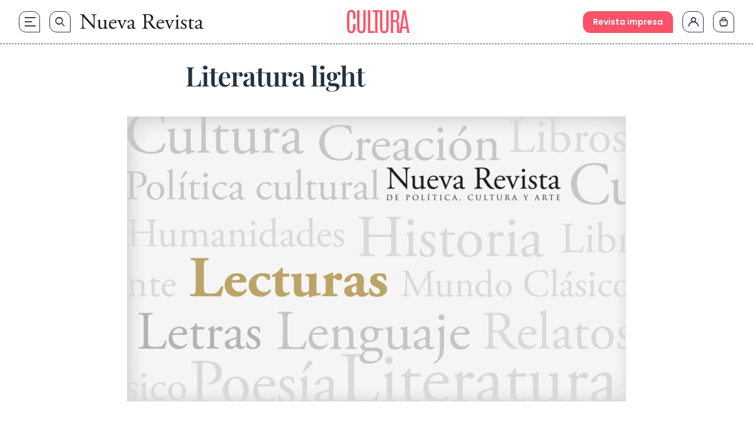

--- FILE ---
content_type: text/html; charset=UTF-8
request_url: https://www.nuevarevista.net/literatura-light/
body_size: 34597
content:
<!doctype html>
<html lang="es" class="frontend" prefix="og: https://ogp.me/ns#">
<head>
	<meta charset="UTF-8">
	<meta name="viewport" content="width=device-width, initial-scale=1">
	<meta name="google-site-verification" content="hoNovzGJT6md3F0fbho8_ihy0oO5ZkUrgRR4nSRiM9k"/>
	<link rel="profile" href="https://gmpg.org/xfn/11">
		<style>img:is([sizes="auto" i], [sizes^="auto," i]) { contain-intrinsic-size: 3000px 1500px }</style>
	
<!-- Optimización en motores de búsqueda por Rank Math PRO -  https://rankmath.com/ -->
<title>Literatura light - Nueva Revista</title>
<link rel="preload" as="font" href="https://www.nuevarevista.net/wp-content/themes/nueva-revista/theme/fonts/antonio/Antonio-Bold.woff" crossorigin>
<link rel="preload" as="font" href="https://www.nuevarevista.net/wp-content/themes/nueva-revista/theme/fonts/antonio/Antonio-Bold.woff2" crossorigin>
<link rel="preload" as="font" href="https://www.nuevarevista.net/wp-content/themes/nueva-revista/theme/fonts/antonio/Antonio-Light.woff" crossorigin>
<link rel="preload" as="font" href="https://www.nuevarevista.net/wp-content/themes/nueva-revista/theme/fonts/antonio/Antonio-Light.woff2" crossorigin>
<link rel="preload" as="font" href="https://www.nuevarevista.net/wp-content/themes/nueva-revista/theme/fonts/antonio/Antonio-Regular.woff" crossorigin>
<link rel="preload" as="font" href="https://www.nuevarevista.net/wp-content/themes/nueva-revista/theme/fonts/antonio/Antonio-Regular.woff2" crossorigin>
<link rel="preload" as="font" href="https://www.nuevarevista.net/wp-content/themes/nueva-revista/theme/fonts/ibm/IBMPlexSerif-Bold.woff" crossorigin>
<link rel="preload" as="font" href="https://www.nuevarevista.net/wp-content/themes/nueva-revista/theme/fonts/ibm/IBMPlexSerif-Bold.woff2" crossorigin>
<link rel="preload" as="font" href="https://www.nuevarevista.net/wp-content/themes/nueva-revista/theme/fonts/ibm/IBMPlexSerif-Regular.woff" crossorigin>
<link rel="preload" as="font" href="https://www.nuevarevista.net/wp-content/themes/nueva-revista/theme/fonts/ibm/IBMPlexSerif-Regular.woff2" crossorigin>
<link rel="preload" as="font" href="https://www.nuevarevista.net/wp-content/themes/nueva-revista/theme/fonts/nr-icon/nr-icons.woff?49824802" crossorigin>
<link rel="preload" as="font" href="https://www.nuevarevista.net/wp-content/themes/nueva-revista/theme/fonts/nr-icon/nr-icons.woff2?49824802" crossorigin>
<link rel="preload" as="font" href="https://www.nuevarevista.net/wp-content/themes/nueva-revista/theme/fonts/playfair/PlayfairDisplay-Regular.woff" crossorigin>
<link rel="preload" as="font" href="https://www.nuevarevista.net/wp-content/themes/nueva-revista/theme/fonts/playfair/PlayfairDisplay-Regular.woff2" crossorigin>
<link rel="preload" as="font" href="https://www.nuevarevista.net/wp-content/themes/nueva-revista/theme/fonts/playfair/PlayfairDisplay-SemiBold.woff" crossorigin>
<link rel="preload" as="font" href="https://www.nuevarevista.net/wp-content/themes/nueva-revista/theme/fonts/playfair/PlayfairDisplay-SemiBold.woff2" crossorigin>
<link rel="preload" as="font" href="https://www.nuevarevista.net/wp-content/themes/nueva-revista/theme/fonts/poppins/Poppins-Regular.woff" crossorigin>
<link rel="preload" as="font" href="https://www.nuevarevista.net/wp-content/themes/nueva-revista/theme/fonts/poppins/Poppins-Regular.woff2" crossorigin>
<link rel="preload" as="font" href="https://www.nuevarevista.net/wp-content/themes/nueva-revista/theme/fonts/poppins/Poppins-SemiBold.woff" crossorigin>
<link rel="preload" as="font" href="https://www.nuevarevista.net/wp-content/themes/nueva-revista/theme/fonts/poppins/Poppins-SemiBold.woff2" crossorigin>
<meta name="description" content="En una fecha no precisada del mes de julio de 1956, Stevens, el formidable mayordomo de Darlington Hall, en Oxfordshire, emprende un viaje hacia el Oeste de"/>
<meta name="robots" content="follow, index, max-snippet:-1, max-video-preview:-1, max-image-preview:large"/>
<link rel="canonical" href="https://www.nuevarevista.net/literatura-light/" />
<meta property="og:locale" content="es_ES" />
<meta property="og:type" content="article" />
<meta property="og:title" content="Literatura light - Nueva Revista" />
<meta property="og:description" content="En una fecha no precisada del mes de julio de 1956, Stevens, el formidable mayordomo de Darlington Hall, en Oxfordshire, emprende un viaje hacia el Oeste de" />
<meta property="og:url" content="https://www.nuevarevista.net/literatura-light/" />
<meta property="og:site_name" content="Nueva Revista" />
<meta property="article:publisher" content="https://www.facebook.com/NuevaRevista.net/" />
<meta property="article:section" content="Cultura" />
<meta property="og:updated_time" content="2025-03-31T16:44:07+02:00" />
<meta property="og:image" content="https://www.nuevarevista.net/wp-content/uploads/2012/01/lecturas-20.jpg" />
<meta property="og:image:secure_url" content="https://www.nuevarevista.net/wp-content/uploads/2012/01/lecturas-20.jpg" />
<meta property="og:image:width" content="1021" />
<meta property="og:image:height" content="582" />
<meta property="og:image:alt" content="Literatura light" />
<meta property="og:image:type" content="image/jpeg" />
<meta property="article:published_time" content="2012-01-05T11:23:47+01:00" />
<meta property="article:modified_time" content="2025-03-31T16:44:07+02:00" />
<meta name="twitter:card" content="summary_large_image" />
<meta name="twitter:title" content="Literatura light - Nueva Revista" />
<meta name="twitter:description" content="En una fecha no precisada del mes de julio de 1956, Stevens, el formidable mayordomo de Darlington Hall, en Oxfordshire, emprende un viaje hacia el Oeste de" />
<meta name="twitter:site" content="@_nuevarevista" />
<meta name="twitter:creator" content="@_nuevarevista" />
<meta name="twitter:image" content="https://www.nuevarevista.net/wp-content/uploads/2012/01/lecturas-20.jpg" />
<meta name="twitter:label1" content="Escrito por" />
<meta name="twitter:data1" content="Pilar de Cecilia Fernández" />
<meta name="twitter:label2" content="Tiempo de lectura" />
<meta name="twitter:data2" content="1 minuto" />
<script type="application/ld+json" class="rank-math-schema-pro">{"@context":"https://schema.org","@graph":[{"@type":["NewsMediaOrganization","Organization"],"@id":"https://www.nuevarevista.net/#organization","name":"Nueva Revista de Pol\u00edtica, Cultura y Arte","url":"https://www.nuevarevista.net","sameAs":["https://www.facebook.com/NuevaRevista.net/","https://twitter.com/_nuevarevista","https://www.instagram.com/nueva_revista/","https://www.youtube.com/@nuevarevista4740","https://es.linkedin.com/company/nueva-revista"],"logo":{"@type":"ImageObject","@id":"https://www.nuevarevista.net/#logo","url":"https://www.nuevarevista.net/wp-content/uploads/2025/06/LogoNuevaRevista.webp","contentUrl":"https://www.nuevarevista.net/wp-content/uploads/2025/06/LogoNuevaRevista.webp","caption":"Nueva Revista","inLanguage":"es","width":"2209","height":"278"},"contactPoint":[{"@type":"ContactPoint","telephone":"+34-915-674-391","contactType":"customer support"}],"description":"Nueva Revista de Pol\u00edtica, Cultura y Arte es una revista espa\u00f1ola fundada en 1990 y dedicada al an\u00e1lisis de la sociedad contempor\u00e1nea y la reflexi\u00f3n sobre ella en los \u00f3rdenes de la cultura, las humanidades y la ciencia, el arte y la pol\u00edtica.\u200b ","legalName":"FUNCIVA EDICIONES, S.L.","foundingDate":"1990","vatID":"B-78517547"},{"@type":"WebSite","@id":"https://www.nuevarevista.net/#website","url":"https://www.nuevarevista.net","name":"Nueva Revista","alternateName":"Nueva Revista","publisher":{"@id":"https://www.nuevarevista.net/#organization"},"inLanguage":"es"},{"@type":"ImageObject","@id":"https://www.nuevarevista.net/wp-content/uploads/2012/01/lecturas-20.jpg","url":"https://www.nuevarevista.net/wp-content/uploads/2012/01/lecturas-20.jpg","width":"1021","height":"582","inLanguage":"es"},{"@type":"BreadcrumbList","@id":"https://www.nuevarevista.net/literatura-light/#breadcrumb","itemListElement":[{"@type":"ListItem","position":"1","item":{"@id":"https://www.nuevarevista.net","name":"Portada"}},{"@type":"ListItem","position":"2","item":{"@id":"https://www.nuevarevista.net/temas/cultura/","name":"Cultura"}},{"@type":"ListItem","position":"3","item":{"@id":"https://www.nuevarevista.net/literatura-light/","name":"Literatura light"}}]},{"@type":"WebPage","@id":"https://www.nuevarevista.net/literatura-light/#webpage","url":"https://www.nuevarevista.net/literatura-light/","name":"Literatura light - Nueva Revista","datePublished":"2012-01-05T11:23:47+01:00","dateModified":"2025-03-31T16:44:07+02:00","isPartOf":{"@id":"https://www.nuevarevista.net/#website"},"primaryImageOfPage":{"@id":"https://www.nuevarevista.net/wp-content/uploads/2012/01/lecturas-20.jpg"},"inLanguage":"es","breadcrumb":{"@id":"https://www.nuevarevista.net/literatura-light/#breadcrumb"}},{"@type":"Person","@id":"https://www.nuevarevista.net/literatura-light/#author","name":"Pilar de Cecilia Fern\u00e1ndez","image":{"@type":"ImageObject","@id":"https://secure.gravatar.com/avatar/c7fcdbca1b9597f00eb1d1cef14e7f5a440c82ca9b7c0877c8f09bcee6f99333?s=96&amp;d=mm&amp;r=g","url":"https://secure.gravatar.com/avatar/c7fcdbca1b9597f00eb1d1cef14e7f5a440c82ca9b7c0877c8f09bcee6f99333?s=96&amp;d=mm&amp;r=g","caption":"Pilar de Cecilia Fern\u00e1ndez","inLanguage":"es"},"worksFor":{"@id":"https://www.nuevarevista.net/#organization"}},{"@type":"NewsArticle","headline":"Literatura light - Nueva Revista","datePublished":"2012-01-05T11:23:47+01:00","dateModified":"2025-03-31T16:44:07+02:00","articleSection":"Cultura, Ideas, Sociedad","author":{"@id":"https://www.nuevarevista.net/literatura-light/#author","name":"Pilar de Cecilia Fern\u00e1ndez"},"publisher":{"@id":"https://www.nuevarevista.net/#organization"},"description":"En una fecha no precisada del mes de julio de 1956, Stevens, el formidable mayordomo de Darlington Hall, en Oxfordshire, emprende un viaje hacia el Oeste de","copyrightYear":"2025","copyrightHolder":{"@id":"https://www.nuevarevista.net/#organization"},"name":"Literatura light - Nueva Revista","@id":"https://www.nuevarevista.net/literatura-light/#richSnippet","isPartOf":{"@id":"https://www.nuevarevista.net/literatura-light/#webpage"},"image":{"@id":"https://www.nuevarevista.net/wp-content/uploads/2012/01/lecturas-20.jpg"},"inLanguage":"es","mainEntityOfPage":{"@id":"https://www.nuevarevista.net/literatura-light/#webpage"}}]}</script>
<!-- /Plugin Rank Math WordPress SEO -->

<link rel='dns-prefetch' href='//static.addtoany.com' />

<link rel="alternate" type="application/rss+xml" title="Nueva Revista &raquo; Feed" href="https://www.nuevarevista.net/feed/" />
<link rel="alternate" type="application/rss+xml" title="Nueva Revista &raquo; Feed de los comentarios" href="https://www.nuevarevista.net/comments/feed/" />
<link rel="icon" type="image/svg+xml" href="https://www.nuevarevista.net/wp-content/themes/nueva-revista/theme/img/nueva-revista-favicon-positive.svg"><link rel="shortcut icon" type="image/svg+xml" href="https://www.nuevarevista.net/wp-content/themes/nueva-revista/theme/img/nueva-revista-favicon-positive.svg"><link rel="apple-touch-icon" href="https://www.nuevarevista.net/wp-content/themes/nueva-revista/theme/img/nueva-revista-favicon-positive.svg"><meta name="msapplication-TileImage" content="https://www.nuevarevista.net/wp-content/themes/nueva-revista/theme/img/nueva-revista-favicon-positive.svg"><style id='boldblocks-youtube-block-style-inline-css'>
.wp-block-boldblocks-youtube-block .visually-hidden{clip:rect(0 0 0 0);-webkit-clip-path:inset(50%);clip-path:inset(50%);height:1px;overflow:hidden;position:absolute;white-space:nowrap;width:1px}.wp-block-boldblocks-youtube-block .yb-player{background-color:#000;background-position:50%;background-size:cover;contain:content;cursor:pointer;display:block;position:relative}.wp-block-boldblocks-youtube-block .yb-player:after{content:"";display:block;padding-bottom:var(--byeb--aspect-ratio,56.25%)}.wp-block-boldblocks-youtube-block .yb-player>iframe{border:0;height:100%;left:0;position:absolute;top:0;width:100%;z-index:1}.wp-block-boldblocks-youtube-block .yb-player.is-activated{cursor:unset}.wp-block-boldblocks-youtube-block .yb-player.is-activated>.yb-btn-play{display:none;opacity:0;pointer-events:none}.wp-block-boldblocks-youtube-block .yb-btn-play{all:unset;background-color:transparent;background-image:url("data:image/svg+xml;utf8,<svg xmlns=\"http://www.w3.org/2000/svg\" viewBox=\"0 0 68 48\"><path d=\"M66.52 7.74c-.78-2.93-2.49-5.41-5.42-6.19C55.79.13 34 0 34 0S12.21.13 6.9 1.55c-2.93.78-4.63 3.26-5.42 6.19C.06 13.05 0 24 0 24s.06 10.95 1.48 16.26c.78 2.93 2.49 5.41 5.42 6.19C12.21 47.87 34 48 34 48s21.79-.13 27.1-1.55c2.93-.78 4.64-3.26 5.42-6.19C67.94 34.95 68 24 68 24s-.06-10.95-1.48-16.26z\" fill=\"red\"/><path d=\"M45 24 27 14v20\" fill=\"white\"/></svg>");border:none;cursor:pointer;display:block;filter:grayscale(100%);height:48px;left:50%;margin:0;position:absolute;top:50%;transform:translate3d(-50%,-50%,0);transition:filter .1s cubic-bezier(0,0,.2,1);width:68px;z-index:1}.wp-block-boldblocks-youtube-block .yb-btn-play:focus,.wp-block-boldblocks-youtube-block .yb-player:hover>.yb-btn-play{filter:none}.wp-block-boldblocks-youtube-block figcaption{margin-bottom:1em;margin-top:.5em}

</style>
<style id='woocommerce-gateway-redsys-imagenes-tarjetas-style-inline-css'>
.wp-block-create-block-bloques-redsys{padding:2px}.wp-block-redsys-payment-images{align-items:center;display:flex;flex-wrap:nowrap;justify-content:flex-start}

</style>
<link rel='stylesheet' id='acf-libro-style-css' href='https://www.nuevarevista.net/wp-content/themes/nueva-revista/theme/blocks/book/libro.css?ver=6.8.3' media='all' />
<style id='acf-revista-actualidad-style-inline-css'>
/* Revista de Actualidad Block - Estilos mínimos */

.revista-actualidad-container {
	display: grid;
	grid-template-columns: 2fr 1fr;
}

.revista-actualidad-articles {
	display: grid;
	grid-template-columns: 1fr 1fr;
}

/* Responsive */
@media (max-width: 768px) {
	.revista-actualidad-container {
		grid-template-columns: 1fr;
	}
	
	.revista-actualidad-articles {
		grid-template-columns: 1fr;
	}
}

</style>
<link rel='stylesheet' id='acf-revista-actualidad-articulo-style-css' href='https://www.nuevarevista.net/wp-content/themes/nueva-revista/theme/blocks/revista-actualidad-articulo/revista-actualidad-articulo.css?ver=6.8.3' media='all' />
<link rel='stylesheet' id='acf-revista-actualidad-destacados-style-css' href='https://www.nuevarevista.net/wp-content/themes/nueva-revista/theme/blocks/revista-actualidad-destacados/revista-actualidad-destacados.css?ver=6.8.3' media='all' />
<link rel='stylesheet' id='brands-styles-css' href='https://www.nuevarevista.net/wp-content/plugins/woocommerce/assets/css/brands.css?ver=10.3.3' media='all' />
<link rel='stylesheet' id='nueva-revista-style-css' href='https://www.nuevarevista.net/wp-content/themes/nueva-revista/theme/style.css?ver=1768294285' media='all' />

<!--

SCRIPT IDs:
jquery
post-click-tracking
talkify-js
a2a-js
single-js
title-link-icons-js
faq-js
searcher-js
script-js
toc-system-js

STYLE IDs:
boldblocks-youtube-block-style
woocommerce-gateway-redsys-imagenes-tarjetas-style
acf-libro-style
acf-revista-actualidad-style
acf-revista-actualidad-articulo-style
acf-revista-actualidad-destacados-style
brands-styles
nueva-revista-style

-->

<link rel="https://api.w.org/" href="https://www.nuevarevista.net/wp-json/" /><link rel="alternate" title="JSON" type="application/json" href="https://www.nuevarevista.net/wp-json/wp/v2/posts/178550" /><link rel="EditURI" type="application/rsd+xml" title="RSD" href="https://www.nuevarevista.net/xmlrpc.php?rsd" />
<meta name="generator" content="WordPress 6.8.3" />
<link rel='shortlink' href='https://www.nuevarevista.net/?p=178550' />
<link rel="alternate" title="oEmbed (JSON)" type="application/json+oembed" href="https://www.nuevarevista.net/wp-json/oembed/1.0/embed?url=https%3A%2F%2Fwww.nuevarevista.net%2Fliteratura-light%2F" />
<link rel="alternate" title="oEmbed (XML)" type="text/xml+oembed" href="https://www.nuevarevista.net/wp-json/oembed/1.0/embed?url=https%3A%2F%2Fwww.nuevarevista.net%2Fliteratura-light%2F&#038;format=xml" />
<!-- Added by WooCommerce Redsys Gateway v.26.2.3 - https://plugins.joseconti.com/product/plugin-woocommerce-redsys-gateway/ --><meta name="generator" content=" WooCommerce Redsys Gateway v.26.2.3"><!-- This site is powered by WooCommerce Redsys Gateway v.26.2.3 - https://plugins.joseconti.com/product/plugin-woocommerce-redsys-gateway/ --><style>
        .recurring-totals,
        .cart-subtotal.recurring-total,
        .order-total.recurring-total {
            display: none !important;
        }
    </style>    <script>
    // Asegurar que dataLayer existe antes de hacer push
    window.dataLayer = window.dataLayer || [];
    
    // Push del evento page_info universal
    window.dataLayer.push({
        'event': 'page_info',
        'page_type': 'contenido',
        'centro_educativo': 'nueva_revista',
        'page_path': '/literatura-light',
        'page_section': 'contenido',
        'mercado': 'españa',
        'user_type': 'no_estudiante',
        'referrer_page_type': 'externo',
        'gtm.uniqueEventId': '1768741051_9409'
    });
    </script>
        <script>
    // Debug flag - disabled for performance
    const DEBUG_VIEW_ITEM = false;
    
    // Define a function that will check for product page elements
    function checkForProductPage() {
        
        // More aggressive check for product page
        const isProductPageJS = (
            document.body.classList.contains('single-product') ||
            document.body.classList.contains('woocommerce-page') ||
            document.body.classList.contains('single') ||
            window.location.pathname.includes('/product/') ||
            document.querySelector('.product, .single-product-summary, .woocommerce-product-details, .woocommerce-product-gallery') ||
            (typeof wc_single_product_params !== 'undefined') // Check for WooCommerce single product JavaScript object
        );
        
        
        if (isProductPageJS) {
            
            // Extract product slug from URL with more robust handling
            const urlPath = window.location.pathname;
            let productSlug = '';
            
            // Try to get product slug from canonical URL first (more reliable)
            const canonicalLink = document.querySelector('link[rel="canonical"]');
            if (canonicalLink) {
                const canonicalUrl = new URL(canonicalLink.href);
                const canonicalPath = canonicalUrl.pathname;
                const canonicalParts = canonicalPath.split('/').filter(p => p);
                const productIndex = canonicalParts.indexOf('product');
                if (productIndex !== -1 && canonicalParts[productIndex + 1]) {
                    productSlug = canonicalParts[productIndex + 1];
                } else if (canonicalParts.length > 0) {
                    // Assume last part is the slug
                    productSlug = canonicalParts[canonicalParts.length - 1];
                }
            }
            
            // Fallback to path parsing if we couldn't get slug from canonical
            if (!productSlug) {
                const urlParts = urlPath.split('/').filter(p => p);
                const productIndex = urlParts.indexOf('product');
                if (productIndex !== -1 && urlParts[productIndex + 1]) {
                    productSlug = urlParts[productIndex + 1];
                } else if (urlParts.length > 0) {
                    // Assume last part is the slug
                    productSlug = urlParts[urlParts.length - 1];
                }
            }
            
            if (productSlug) {
                // Extract slug from URL
                const productSlug = productSegment.endsWith('/') ? productSegment.slice(0, -1) : productSegment;
                
                // Get list name and ID from URL parameters or localStorage
                let listName = '';
                let listId = '';
                let productIndex = 0;
                
                // Check URL parameters first
                const urlParams = new URLSearchParams(window.location.search);
                if (urlParams.has('list_name')) {
                    listName = urlParams.get('list_name');
                }
                if (urlParams.has('list_id')) {
                    listId = urlParams.get('list_id');
                }
                if (urlParams.has('index')) {
                    productIndex = parseInt(urlParams.get('index'), 10) || 0;
                }
                
                // If not in URL, try localStorage (set by view_item_list or select_item)
                if (!listName && window.localStorage) {
                    listName = localStorage.getItem('last_item_list_name') || '';
                    listId = localStorage.getItem('last_item_list_id') || '';
                    const storedIndex = localStorage.getItem('last_product_index');
                    if (storedIndex) {
                        productIndex = parseInt(storedIndex, 10) || 0;
                    }
                }
                
                
                // Prepare form data for AJAX
                const formData = new FormData();
                formData.append('action', 'get_view_item_data');
                formData.append('product_slug', productSlug);
                
                // Add list information if available
                if (listName) formData.append('list_name', listName);
                if (listId) formData.append('list_id', listId);
                formData.append('index', productIndex.toString());
                
                // Make AJAX call to get product data
                const xhr = new XMLHttpRequest();
                xhr.onreadystatechange = function() {
                    if (xhr.readyState === 4) {
                        if (xhr.status === 200) {
                            try {
                                const response = JSON.parse(xhr.responseText);
                                
                                if (response.success && response.data) {
                                    // Push view_item event to dataLayer
                                    window.dataLayer = window.dataLayer || [];
                                    window.dataLayer.push({
                                        event: "view_item",
                                        ecommerce: {
                                            currency: response.data.currency,
                                            value: parseFloat(response.data.price),
                                            items: [response.data]
                                        }
                                    });
                                    
                                    //     event: "view_item",
                                    //     ecommerce: {
                                    //         currency: response.data.currency,
                                    //         value: parseFloat(response.data.price),
                                    //         items: [response.data]
                                    //     }
                                    // });
                                }
                            } catch (error) {
                            }
                        } else {
                        }
                    }
                };
                
                xhr.open('POST', 'https://www.nuevarevista.net/wp-admin/admin-ajax.php', true);
                // No need to set Content-Type for FormData
                xhr.send(formData);
            } else {
            }
        } else {
        }
    }
    
    // Run the check immediately
    checkForProductPage();
    
    // Also check when DOM is ready (backup)
    if (document.readyState === 'loading') {
        document.addEventListener('DOMContentLoaded', checkForProductPage);
    } else {
        // DOM already loaded, run check again
        setTimeout(checkForProductPage, 500);
    }
    </script>
    		<style id="wp-custom-css">
			
.hiding {
	display: none !important;
}

.truste-banner {
	    flex-direction: column !important;
	align-items: stretch !important;
}




.woocommerce-checkout .woocommerce-billing-fields__field-wrapper, .woocommerce-checkout .woocommerce-shipping-fields__field-wrapper {
	max-height: 3000px !important;
}



.woocommerce div.product form.cart table td {
    display: flex;
    flex-direction: column-reverse;
}

.content-full_wrapper h3 {
  margin-top: 1rem;
  padding-bottom: 0.5rem;
  font-family: IBM Bold, serif;
  font-size: 1.125rem;
  text-transform: none;
  line-height: 1.2;
  --tw-text-opacity: 1;
  color: rgb(35 50 63 / var(--tw-text-opacity, 1));
}

@media (min-width: 768px) {
  .content-full_wrapper h3 {
    font-size: 1.25rem;
  }
}


.woocommerce-MyAccount-navigation-link--mis-suscripciones {
	display: none !important;
}

    .selection-author {
        margin-bottom: 0 !important;
    }

.subscription-details {
	display: none !important;
}
/* AÑADIR ANTES DE BORRAR */


    .home main .wp-block-group:nth-of-type(2) {
        order: 0;
    }

p, a {
  overflow-wrap: anywhere;
}




.the-last ul li a {
    font-family: 'Play Fair Semibold';
    font-size: 16px;
    }


@media (min-width: 1280px) {
.the-last ul li a {
    font-size: 18px;
    }
}

.woocommerce-checkout .woocommerce-shipping-fields__field-wrapper p,
.woocommerce-checkout .woocommerce-billing-fields__field-wrapper p {
    grid-column: span 3 / span 3 !important;
}

@media (max-width: 767px) {
	.woocommerce-checkout .woocommerce-shipping-fields__field-wrapper p,
	.woocommerce-checkout .woocommerce-billing-fields__field-wrapper p {
        		grid-column: span 1 / span 1 !important;
	}
}

.woocommerce-page .form-row#shipping_state_field span.required,
.woocommerce-page .form-row#shipping_country_field span.required,
.woocommerce-page .form-row#billing_country_field span.required,
.woocommerce-page .form-row#billing_state_field span.required {
	display: inline;
}

.woocommerce-checkout .form-row#shipping_state_field span.required:after,
.woocommerce-checkout .form-row#shipping_country_field span.required:after,
.woocommerce-checkout .form-row#billing_country_field span.required:after,
.woocommerce-checkout .form-row#billing_state_field span.required:after {
	display: none;
}

/* ELIMINAR DESDE AQUI EN EL SIGUIENTE CAB */

.block-section-category .wp-block-column:nth-of-type(1) .wp-block-featured-wrapper {
    padding-top: 24px;
}

.block-section-category .wp-block-column:nth-of-type(1) .wp-block-featured-wrapper:nth-of-type(1) {
    padding-top: 0;
}

.topics-small-list {
  padding-top: 40px;
  padding-bottom: 40px;
}

@media (min-width: 768px) {
  .topics-small-list {
    padding-top: 64px;
    padding-bottom: 64px;
  }
}

@media (min-width: 1024px) {
  .topics-small-list {
    padding-top: 80px;
    padding-bottom: 80px;
  }
}

.home .topics-small-list.last-number {
  padding-bottom: 0 !important;
}

@media (min-width: 768px) {
  .home .topics-small-list.last-number {
    padding-bottom: 0;
  }
}

@media (min-width: 1024px) {
  .home .topics-small-list.last-number {
    padding-bottom: 0;
  }
}

/* Títulos */
.post-xlg .post-title {
  padding-bottom: 0;
}
@media (min-width: 900px) {
  .post-xlg .post-title {
    padding-bottom: 0;
  }
}



.post-md .post-title {
  padding-bottom: 0;
}
@media (min-width: 1280px) {
  .post-md .post-title {
    padding-bottom: 0;
  }
}

/* Autor */
.post-xlg .post-author {
  padding-top: 12px;
  padding-bottom: 0;
}
@media (min-width: 900px) {
  .post-xlg .post-author {
    padding-top: 16px;
    padding-bottom: 0;
  }
}

.post-lg .post-author {
  padding-top: 12px;
  padding-bottom: 0;
}
@media (min-width: 768px) {
  .post-lg .post-author {
    padding-top: 10px;
    padding-bottom: 0;
  }
}
@media (min-width: 900px) {
  .post-lg .post-author {
    padding-top: 16px;
    padding-bottom: 0;
  }
}

.post-md .post-author {
  padding-top: 12px;
  padding-bottom: 0;
}
@media (min-width: 1280px) {
  .post-md .post-author {
    padding-top: 16px;
    padding-bottom: 0;
  }
}

/* Excerpt */
.post-xlg .post-excerpt {
  padding-top: 12px;
}
@media (min-width: 900px) {
  .post-xlg .post-excerpt {
    padding-top: 16px;
  }
}

.post-lg .post-excerpt {
  padding-top: 12px;
}
@media (min-width: 768px) {
  .post-lg .post-excerpt {
    padding-top: 10px;
  }
}
@media (min-width: 900px) {
  .post-lg .post-excerpt {
    padding-top: 16px;
  }
}

.post-md .post-excerpt {
  padding-top: 12px;
}
@media (min-width: 1280px) {
  .post-md .post-excerpt {
    padding-top: 16px;
  }
}

/* Featured Wrapper */
.block-section-category .books .wp-block-column:nth-of-type(1) .wp-block-featured-box-featured-plugin__post-items .wp-block-featured-wrapper {
  padding-top: 16px;
  padding-bottom: 16px;
}
@media (min-width: 768px) {
  .block-section-category .books .wp-block-column:nth-of-type(1) .wp-block-featured-box-featured-plugin__post-items .wp-block-featured-wrapper {
    padding-top: 24px;
    padding-bottom: 24px;
  }
}

.block-section-category .books .wp-block-column:nth-of-type(1) .wp-block-featured-wrapper:nth-of-type(1) {
  padding-top: 0;
}		</style>
			<!-- Google Tag Manager --> <script>(function(w,d,s,l,i){w[l]=w[l]||[];w[l].push({'gtm.start': new Date().getTime(),event:'gtm.js'});var f=d.getElementsByTagName(s)[0], j=d.createElement(s),dl=l!='dataLayer'?'&l='+l:'';j.async=true;j.src= 'https://www.googletagmanager.com/gtm.js?id='+i+dl;f.parentNode.insertBefore(j,f);})(window,document,'script','dataLayer','GTM-KLK2RR');</script> <!-- End Google Tag Manager --><meta name="generator" content="WP Rocket 3.18.1.5" data-wpr-features="wpr_preload_fonts wpr_mobile" />
<script>(window.BOOMR_mq=window.BOOMR_mq||[]).push(["addVar",{"rua.upush":"false","rua.cpush":"false","rua.upre":"false","rua.cpre":"false","rua.uprl":"false","rua.cprl":"false","rua.cprf":"false","rua.trans":"","rua.cook":"false","rua.ims":"false","rua.ufprl":"false","rua.cfprl":"false","rua.isuxp":"false","rua.texp":"norulematch","rua.ceh":"false","rua.ueh":"false","rua.ieh.st":"0"}]);</script>
                              <script>!function(e){var n="https://s.go-mpulse.net/boomerang/";if("False"=="True")e.BOOMR_config=e.BOOMR_config||{},e.BOOMR_config.PageParams=e.BOOMR_config.PageParams||{},e.BOOMR_config.PageParams.pci=!0,n="https://s2.go-mpulse.net/boomerang/";if(window.BOOMR_API_key="9R8N2-2AJ9S-U7FEP-E6Q3T-JJZ8Y",function(){function e(){if(!r){var e=document.createElement("script");e.id="boomr-scr-as",e.src=window.BOOMR.url,e.async=!0,o.appendChild(e),r=!0}}function t(e){r=!0;var n,t,a,i,d=document,O=window;if(window.BOOMR.snippetMethod=e?"if":"i",t=function(e,n){var t=d.createElement("script");t.id=n||"boomr-if-as",t.src=window.BOOMR.url,BOOMR_lstart=(new Date).getTime(),e=e||d.body,e.appendChild(t)},!window.addEventListener&&window.attachEvent&&navigator.userAgent.match(/MSIE [67]\./))return window.BOOMR.snippetMethod="s",void t(o,"boomr-async");a=document.createElement("IFRAME"),a.src="about:blank",a.title="",a.role="presentation",a.loading="eager",i=(a.frameElement||a).style,i.width=0,i.height=0,i.border=0,i.display="none",o.appendChild(a);try{O=a.contentWindow,d=O.document.open()}catch(_){n=document.domain,a.src="javascript:var d=document.open();d.domain='"+n+"';void 0;",O=a.contentWindow,d=O.document.open()}if(n)d._boomrl=function(){this.domain=n,t()},d.write("<bo"+"dy onload='document._boomrl();'>");else if(O._boomrl=function(){t()},O.addEventListener)O.addEventListener("load",O._boomrl,!1);else if(O.attachEvent)O.attachEvent("onload",O._boomrl);d.close()}function a(e){window.BOOMR_onload=e&&e.timeStamp||(new Date).getTime()}if(!window.BOOMR||!window.BOOMR.version&&!window.BOOMR.snippetExecuted){window.BOOMR=window.BOOMR||{},window.BOOMR.snippetStart=(new Date).getTime(),window.BOOMR.snippetExecuted=!0,window.BOOMR.snippetVersion=14,window.BOOMR.url=n+"9R8N2-2AJ9S-U7FEP-E6Q3T-JJZ8Y";var i=document.currentScript||document.getElementsByTagName("script")[0],o=i.parentNode,r=!1,d=document.createElement("link");if(d.relList&&"function"==typeof d.relList.supports&&d.relList.supports("preload")&&"as"in d)window.BOOMR.snippetMethod="p",d.href=window.BOOMR.url,d.rel="preload",d.as="script",d.addEventListener("load",e),d.addEventListener("error",function(){t(!0)}),setTimeout(function(){if(!r)t(!0)},3e3),BOOMR_lstart=(new Date).getTime(),o.appendChild(d);else t(!1);if(window.addEventListener)window.addEventListener("load",a,!1);else if(window.attachEvent)window.attachEvent("onload",a)}}(),"".length>0)if(e&&"performance"in e&&e.performance&&"function"==typeof e.performance.setResourceTimingBufferSize)e.performance.setResourceTimingBufferSize();!function(){if(BOOMR=e.BOOMR||{},BOOMR.plugins=BOOMR.plugins||{},!BOOMR.plugins.AK){var n=""=="true"?1:0,t="",a="clovtxixgzgjc2lnuuxa-f-2cc6ec538-clientnsv4-s.akamaihd.net",i="false"=="true"?2:1,o={"ak.v":"39","ak.cp":"1683728","ak.ai":parseInt("1160434",10),"ak.ol":"0","ak.cr":10,"ak.ipv":4,"ak.proto":"h2","ak.rid":"29e3ce74","ak.r":42951,"ak.a2":n,"ak.m":"dsca","ak.n":"essl","ak.bpcip":"18.221.89.0","ak.cport":55452,"ak.gh":"23.59.176.215","ak.quicv":"","ak.tlsv":"tls1.3","ak.0rtt":"","ak.0rtt.ed":"","ak.csrc":"-","ak.acc":"","ak.t":"1768793390","ak.ak":"hOBiQwZUYzCg5VSAfCLimQ==Y6Y5BY+ikj7P8bprb1qPLpQfmcjpTj6k2HnQ/kfSPHa3OYCwqgFaYIpuviofZfTN8FGSoVg/NM7mMoruwgWZBvLC2W9ULSM5hEdpigSAnLeYDr1AOUIY6m4RR3JL7/oJHGpsRYmZXlbbf+1K/ljvCrYvrENxhAOFNCn+IBNAl6kmp82W3QvLU05sJVcoqOcXnGeV9foTWPzqBtjdiH0zo5FdBIyP7k8THxS8hkVYFU6Q6OVUi1NtJLYJjPDyGs3l5IDc9kRPXJi09Chyp7DrA++KkAKtQNtIpxhBhRZ7MrsaZcTiY+JWGn9aPDKzc+hl/mtWj0iYLg/CTvSVMKA49I7CTz8QeyS/FMj3b7aYI339WcttrIzhlyBrFkri09EvVSztlMuDXMJjCip7qYtxsnYNSvUiv6WJI8k8OudnLKc=","ak.pv":"59","ak.dpoabenc":"","ak.tf":i};if(""!==t)o["ak.ruds"]=t;var r={i:!1,av:function(n){var t="http.initiator";if(n&&(!n[t]||"spa_hard"===n[t]))o["ak.feo"]=void 0!==e.aFeoApplied?1:0,BOOMR.addVar(o)},rv:function(){var e=["ak.bpcip","ak.cport","ak.cr","ak.csrc","ak.gh","ak.ipv","ak.m","ak.n","ak.ol","ak.proto","ak.quicv","ak.tlsv","ak.0rtt","ak.0rtt.ed","ak.r","ak.acc","ak.t","ak.tf"];BOOMR.removeVar(e)}};BOOMR.plugins.AK={akVars:o,akDNSPreFetchDomain:a,init:function(){if(!r.i){var e=BOOMR.subscribe;e("before_beacon",r.av,null,null),e("onbeacon",r.rv,null,null),r.i=!0}return this},is_complete:function(){return!0}}}}()}(window);</script></head>

<body class="wp-singular post-template-default single single-post postid-178550 single-format-standard wp-embed-responsive wp-theme-nueva-revistatheme theme-nueva-revista/theme woocommerce-no-js has-toc-system">

<!-- Google Tag Manager (noscript) -->  <noscript><iframe src="https://www.googletagmanager.com/ns.html?id=GTM-KLK2RR" height="0" width="0" style="display:none;visibility:hidden"></iframe></noscript>  <!-- End Google Tag Manager (noscript) -->
<main data-rocket-location-hash="adc285f638b63c4110da1d803b711c40">
	<a href="#content" class="hidden">Saltar al contenido</a>

	
<header data-rocket-location-hash="f6555775f97ecd1281f07ddfb11f4c73" id="masthead" class="sticky-header">
    <div data-rocket-location-hash="0ebf6eca6f2436013ebac817d25f88d3" class="container-general header-wrapper">
        <div class="header-wrapper_column_1 flex items-center">
            <nav>
                <ul>
                    <li><p id="js-main-navigation" class="link-nav link-hamburguer" data-gtm-container="header" data-gtm-category="menu_principal_nivel_0" data-gtm-action="navigation"><span class="icon-hamburger"></span></p></li>
                    <li><a class="link-nav link-search" data-gtm-container="header" data-gtm-category="search_open" data-gtm-action="navigation" href="https://www.nuevarevista.net/buscador/"><span class="icon-search"></span></a></li>
                </ul>
            </nav>
            			<a class="hide-on_home bigger-than-768:block smaller-than-768:hidden" data-gtm-container="header" data-gtm-category="logo_home" data-gtm-action="navigation"  href="https://www.nuevarevista.net/" rel="home">
			<img class="logo-header_full" width="210px" height="auto"
				alt="Logotipo completo de Nueva revista" loading
				src="https://www.nuevarevista.net/wp-content/uploads/2024/09/LogoNuevaRevista.svg"/>
			</a>
			        </div>

		<div class="header-wrapper_column_2">
							<!-- Logo pequeño para pantallas menores de 768px en páginas que no son la home -->
				<a class="smaller-than-768:block bigger-than-768:hidden" data-gtm-container="header" data-gtm-category="logo_home" data-gtm-action="navigation"  href="https://www.nuevarevista.net/" rel="home">
					<img class="logo-header_full" width="210px" height="auto"
						alt="Logotipo completo de Nueva revista" loading
						src="https://www.nuevarevista.net/wp-content/uploads/2024/09/LogoNuevaRevista.svg"/>
				</a>
			

                            <div class="heading-category smaller-than-1280:hidden">
                    
					
                                                <ul>
                                <li>
                                    <p><a href="https://www.nuevarevista.net/temas/cultura/" data-gtm-container="header" data-gtm-category="menu_principal_nivel_1" data-gtm-action="navigation">Cultura</a></p>
                                </li>
                            </ul>
                                                            </div>
			
                    </div>
        <div class="header-wrapper_column_3">
            <nav>
                <ul>
                    <li>
                                                            <a class="block right_side button-link bg_primary smaller-than-768:hidden"
                                    href="https://www.nuevarevista.net/la-revista/" data-gtm-container="header" data-gtm-category="button_cta" data-gtm-action="navigation">Revista impresa</a>
                                                    </li>
                    <li><p class="link-nav right_side link-user" data-gtm-container="header" data-gtm-category="login" data-gtm-action="navigation"><span class="icon-user"></span></p></li>
                    <li><span id="js-open-mini-cart" class="link-nav right_side link-bag"><span
                        class="icon-bag">                        </span>
                        </span>
                    </li>
                </ul>
            </nav>
        </div>
    </div>
    <div data-rocket-location-hash="c4fea207637eadf995daa6af8af507f8" id="progress-bar"></div></header>
<div data-rocket-location-hash="ae947b476bf8d389c2fcae1cdfb42719" class="overlay"></div>
<div data-rocket-location-hash="ab8c38f73f1633c71e85ef2d784aff4e" id="side-navigation">
    <div data-rocket-location-hash="761656937097c180851fcb9b0bd50d81" class="side-navigation-scroll">
        <div class="side-navigation-header">
            <a data-gtm-container="header" data-gtm-category="logo_home" data-gtm-action="navigation" href="https://www.nuevarevista.net/" rel="home">
                <img class="logo-header_small-side" width="155px" height="auto"
                alt="Logotipo completo de Nueva revista" loading
                src="https://www.nuevarevista.net/wp-content/uploads/2024/09/LogoNuevaRevista.svg"/>
            </a>
            <div class="js-close-side-navigation" data-gtm-container="header" data-gtm-category="menu_principal_close" data-gtm-action="navigation">
                <div class="icon-close"></div>
            </div>
        </div>

                <div class="side-navigation-featured-event block-bg red">
            <div class="featured-event-content">
                <p class="category-title">Foro Nueva Revista</p>
                    <a href="https://www.unir.net/evento/seminarios/conversatorios-diego-garrocho/?utm_source=nuevarevista&utm_medium=web&utm_campaign=banner" target="_blank" class="event-title" data-gtm-container="header" data-gtm-category="card_cta_FORO NUEVA REVISTA" data-gtm-action="navigation">«Moderaditos»</a>
                    <p class="event-date">28 de enero</p>
                    <p class="event-time">
                    16:30h  a 17:30h                    </p>
                <p class="event-organizer">En colaboración con <span class="unir-logo"></span></p>
            </div>
            <div class="featured-event-image">
                            </div>
        </div>
        
        <div class="side-navigation-body">
            <nav class="menu-pie-columna-1-container"><ul id="menu-pie-columna-1" class="menu"><li id="menu-item-168333" class="menu-item menu-item-type-taxonomy menu-item-object-category current-post-ancestor current-menu-parent current-post-parent menu-item-has-children menu-item-168333"><a href="https://www.nuevarevista.net/temas/sociedad/">Sociedad</a>
<ul class="sub-menu">
	<li id="menu-item-168546" class="menu-item menu-item-type-taxonomy menu-item-object-category menu-item-168546"><a href="https://www.nuevarevista.net/temas/sociedad/ciencia/">Ciencia</a></li>
	<li id="menu-item-219532" class="menu-item menu-item-type-taxonomy menu-item-object-category menu-item-219532"><a href="https://www.nuevarevista.net/temas/sociedad/economia/">Economía</a></li>
	<li id="menu-item-219533" class="menu-item menu-item-type-taxonomy menu-item-object-category menu-item-219533"><a href="https://www.nuevarevista.net/temas/sociedad/politica/">Política</a></li>
</ul>
</li>
</ul></nav><nav class="menu-pie-columna-2-container"><ul id="menu-pie-columna-2" class="menu"><li id="menu-item-168767" class="menu-item menu-item-type-taxonomy menu-item-object-category current-post-ancestor current-menu-parent current-post-parent menu-item-has-children menu-item-168767"><a href="https://www.nuevarevista.net/temas/cultura/">Cultura</a>
<ul class="sub-menu">
	<li id="menu-item-219534" class="menu-item menu-item-type-taxonomy menu-item-object-category menu-item-219534"><a href="https://www.nuevarevista.net/temas/cultura/clasicos/">Clásicos</a></li>
	<li id="menu-item-219535" class="menu-item menu-item-type-taxonomy menu-item-object-category menu-item-219535"><a href="https://www.nuevarevista.net/temas/cultura/ensayo/">Ensayo</a></li>
	<li id="menu-item-168768" class="menu-item menu-item-type-taxonomy menu-item-object-category menu-item-168768"><a href="https://www.nuevarevista.net/temas/cultura/literatura/">Literatura</a></li>
</ul>
</li>
</ul></nav><nav class="menu-pie-columna-3-container"><ul id="menu-pie-columna-3" class="menu"><li id="menu-item-168771" class="menu-item menu-item-type-taxonomy menu-item-object-category current-post-ancestor current-menu-parent current-post-parent menu-item-has-children menu-item-168771"><a href="https://www.nuevarevista.net/temas/ideas/">Ideas</a>
<ul class="sub-menu">
	<li id="menu-item-219536" class="menu-item menu-item-type-taxonomy menu-item-object-category menu-item-219536"><a href="https://www.nuevarevista.net/temas/ideas/educacion/">Educación</a></li>
	<li id="menu-item-219537" class="menu-item menu-item-type-taxonomy menu-item-object-category menu-item-219537"><a href="https://www.nuevarevista.net/temas/ideas/filosofia/">Filosofía</a></li>
	<li id="menu-item-168772" class="menu-item menu-item-type-taxonomy menu-item-object-category menu-item-168772"><a href="https://www.nuevarevista.net/temas/ideas/historia/">Historia</a></li>
</ul>
</li>
</ul></nav>        </div>

        <div class="side-navigation-revista-actualidad">
            <nav class="menu-revista-de-actualidad-container"><ul id="menu-revista-de-actualidad" class="menu"><li id="menu-item-278491" class="icon-revista-actualidad menu-item menu-item-type-post_type menu-item-object-page menu-item-278491"><a href="https://www.nuevarevista.net/revista-de-actualidad/">Revista de Actualidad</a></li>
</ul></nav>        </div>

        <div class="side-navigation-topics">
            <nav class="menu-nuestros-temas-container"><ul id="menu-nuestros-temas" class="menu"><li id="menu-item-265642" class="icon-bookmark menu-item menu-item-type-post_type menu-item-object-page menu-item-has-children menu-item-265642"><a href="https://www.nuevarevista.net/temas/">Nuestros temas</a>
<ul class="sub-menu">
	<li class="menu-item dynamic-topic-item"><a href="https://www.nuevarevista.net/tag/bienestar-emocional/">Bienestar emocional</a></li>
	<li class="menu-item dynamic-topic-item"><a href="https://www.nuevarevista.net/tag/clasicos/">Clásicos</a></li>
	<li class="menu-item dynamic-topic-item"><a href="https://www.nuevarevista.net/tag/comportamiento-social/">Comportamiento social</a></li>
	<li class="menu-item dynamic-topic-item"><a href="https://www.nuevarevista.net/tag/conflictos-sociales/">Conflictos sociales</a></li>
	<li class="menu-item dynamic-topic-item"><a href="https://www.nuevarevista.net/tag/convivencia-civica/">Convivencia cívica</a></li>
	<li class="menu-item dynamic-topic-item"><a href="https://www.nuevarevista.net/tag/correccion-politica/">Corrección política</a></li>
	<li class="menu-item dynamic-topic-item"><a href="https://www.nuevarevista.net/tag/cultura-de-la-cancelacion/">Cultura de la cancelación</a></li>
	<li class="menu-item dynamic-topic-item"><a href="https://www.nuevarevista.net/tag/derechos-humanos/">Derechos humanos</a></li>
	<li class="menu-item dynamic-topic-item"><a href="https://www.nuevarevista.net/tag/discurso-del-odio/">Discurso del odio</a></li>
	<li class="menu-item dynamic-topic-item"><a href="https://www.nuevarevista.net/tag/divergencias/">Divergencias</a></li>
	<li class="menu-item dynamic-topic-item"><a href="https://www.nuevarevista.net/tag/educacion-del-caracter/">Educación del carácter</a></li>
	<li class="menu-item dynamic-topic-item"><a href="https://www.nuevarevista.net/tag/el-cristianismo-en-la-era-de-la-posverdad/">El cristianismo en la era de la posverdad</a></li>
	<li class="menu-item dynamic-topic-item"><a href="https://www.nuevarevista.net/tag/el-futuro-del-capitalismo/">El futuro del capitalismo</a></li>
	<li class="menu-item dynamic-topic-item"><a href="https://www.nuevarevista.net/tag/el-trabajo-en-nuestro-tiempo/">El trabajo en nuestro tiempo</a></li>
	<li class="menu-item dynamic-topic-item"><a href="https://www.nuevarevista.net/tag/en-busca-de-sentido/">En busca de sentido</a></li>
	<li class="menu-item dynamic-topic-item"><a href="https://www.nuevarevista.net/tag/entrevistas/">Entrevistas</a></li>
	<li class="menu-item dynamic-topic-item"><a href="https://www.nuevarevista.net/tag/europa/">Europa</a></li>
	<li class="menu-item dynamic-topic-item"><a href="https://www.nuevarevista.net/tag/fake-news/">Fake news</a></li>
	<li class="menu-item dynamic-topic-item"><a href="https://www.nuevarevista.net/tag/geoinfluencia/">Geoinfluencia</a></li>
	<li class="menu-item dynamic-topic-item"><a href="https://www.nuevarevista.net/tag/grandes-libros/">Grandes libros</a></li>
	<li class="menu-item dynamic-topic-item"><a href="https://www.nuevarevista.net/tag/historia-de-occidente/">Historia de Occidente</a></li>
	<li class="menu-item dynamic-topic-item"><a href="https://www.nuevarevista.net/tag/humanismo/">Humanismo</a></li>
	<li class="menu-item dynamic-topic-item"><a href="https://www.nuevarevista.net/tag/identidad/">Identidad</a></li>
	<li class="menu-item dynamic-topic-item"><a href="https://www.nuevarevista.net/tag/influyentes/">Influyentes</a></li>
	<li class="menu-item dynamic-topic-item"><a href="https://www.nuevarevista.net/tag/jueces-del-pasado/">Jueces del pasado</a></li>
	<li class="menu-item dynamic-topic-item"><a href="https://www.nuevarevista.net/tag/justicia-social/">Justicia social</a></li>
	<li class="menu-item dynamic-topic-item"><a href="https://www.nuevarevista.net/tag/analisis-de-nueva-revista/">Análisis de Nueva Revista</a></li>
	<li class="menu-item dynamic-topic-item"><a href="https://www.nuevarevista.net/tag/la-esperanza-en-la-era-del-malestar/">La esperanza en la era del malestar</a></li>
	<li class="menu-item dynamic-topic-item"><a href="https://www.nuevarevista.net/tag/la-huella-del-cristianismo/">La huella del cristianismo</a></li>
	<li class="menu-item dynamic-topic-item"><a href="https://www.nuevarevista.net/tag/lecturas-recomendadas/">Lecturas recomendadas</a></li>
	<li class="menu-item dynamic-topic-item"><a href="https://www.nuevarevista.net/tag/libertad-de-conciencia/">Libertad de conciencia</a></li>
	<li class="menu-item dynamic-topic-item"><a href="https://www.nuevarevista.net/tag/libertad-de-expresion/">Libertad de expresión</a></li>
	<li class="menu-item dynamic-topic-item"><a href="https://www.nuevarevista.net/tag/libros-claves-en-diez-minutos/">Libros: claves en diez minutos</a></li>
	<li class="menu-item dynamic-topic-item"><a href="https://www.nuevarevista.net/tag/nobleza-de-espiritu/">Nobleza de espíritu</a></li>
	<li class="menu-item dynamic-topic-item"><a href="https://www.nuevarevista.net/tag/nuevos-generos-audiovisuales/">Nuevos géneros audiovisuales</a></li>
	<li class="menu-item dynamic-topic-item"><a href="https://www.nuevarevista.net/tag/pactos/">Pactos</a></li>
	<li class="menu-item dynamic-topic-item"><a href="https://www.nuevarevista.net/tag/panhispanismo/">Panhispanismo</a></li>
	<li class="menu-item dynamic-topic-item"><a href="https://www.nuevarevista.net/tag/pensamiento-critico/">Pensamiento crítico</a></li>
	<li class="menu-item dynamic-topic-item"><a href="https://www.nuevarevista.net/tag/pensar-el-siglo-xxi/">Pensar el siglo XXI</a></li>
	<li class="menu-item dynamic-topic-item"><a href="https://www.nuevarevista.net/tag/posmodernidad/">Posmodernidad</a></li>
	<li class="menu-item dynamic-topic-item"><a href="https://www.nuevarevista.net/tag/politica-de-izquierda-de-derecha-quo-vadis/">Izquierda-derecha: ¿quo vadis?</a></li>
	<li class="menu-item dynamic-topic-item"><a href="https://www.nuevarevista.net/tag/teoria-critica-de-la-raza/">Teoría crítica de la raza</a></li>
	<li class="menu-item dynamic-topic-item"><a href="https://www.nuevarevista.net/tag/transhumanismo/">Transhumanismo</a></li>
	<li class="menu-item dynamic-topic-item"><a href="https://www.nuevarevista.net/tag/universidad/">Universidad</a></li>
	<li class="menu-item dynamic-topic-item"><a href="https://www.nuevarevista.net/tag/woke/">Woke</a></li>
</li>
</ul>
</li>
</ul></nav>        </div>

        <div class="side-navigation-featured">
            <p class="featured-title">Destacamos</p>
            <nav class="menu-temas-destacados-container"><ul id="menu-temas-destacados" class="menu"><li id="menu-item-251026" class="menu-item menu-item-type-custom menu-item-object-custom menu-item-251026"><a href="https://www.nuevarevista.net/tag/el-trabajo-en-nuestro-tiempo/">El trabajo en nuestro tiempo</a></li>
<li id="menu-item-251029" class="menu-item menu-item-type-custom menu-item-object-custom menu-item-251029"><a href="https://www.nuevarevista.net/tag/la-huella-del-cristianismo/">La huella del cristianismo</a></li>
</ul></nav>        </div>

        <div class="side-navigation-interest">
            <p class="featured-title">Enlaces de interés</p>
            <nav class="menu-enlaces-de-interes-container"><ul id="menu-enlaces-de-interes" class="menu"><li id="menu-item-242290" class="icon-book menu-item menu-item-type-post_type menu-item-object-page menu-item-242290"><a href="https://www.nuevarevista.net/la-revista/">Revista impresa</a></li>
<li id="menu-item-253117" class="icon-calendar menu-item menu-item-type-custom menu-item-object-custom menu-item-253117"><a href="https://www.nuevarevista.net/tag/foro-nueva-revista/">Foro Nueva Revista</a></li>
<li id="menu-item-168783" class="icon-newsletter menu-item menu-item-type-custom menu-item-object-custom menu-item-168783"><a href="#newsletter-block">Newsletters</a></li>
</ul></nav>        </div>

        <div class="footer-social_nav">
            <p class="featured-title">Síguenos</p>
            <nav class="menu-pie-redes-sociales-container"><ul id="menu-pie-redes-sociales" class="menu"><li id="menu-item-266" class="icon-x menu-item menu-item-type-custom menu-item-object-custom menu-item-266"><a target="_blank" href="https://twitter.com/_nuevarevista" data-gtm-container="footer" data-gtm-category="x" data-gtm-action="navigation">x</a></li>
<li id="menu-item-267" class="icon-instagram menu-item menu-item-type-custom menu-item-object-custom menu-item-267"><a target="_blank" href="https://www.instagram.com/nueva_revista/" data-gtm-container="footer" data-gtm-category="Instagram" data-gtm-action="navigation">Instagram</a></li>
<li id="menu-item-265" class="icon-facebook menu-item menu-item-type-custom menu-item-object-custom menu-item-265"><a target="_blank" href="https://www.facebook.com/NuevaRevista.net/" data-gtm-container="footer" data-gtm-category="Facebook" data-gtm-action="navigation">Facebook</a></li>
<li id="menu-item-265648" class="icon-youtube menu-item menu-item-type-custom menu-item-object-custom menu-item-265648"><a target="_blank" href="http://www.youtube.com/@nuevarevista4740" data-gtm-container="footer" data-gtm-category="YouTube" data-gtm-action="navigation">YouTube</a></li>
<li id="menu-item-265651" class="icon-linkedin menu-item menu-item-type-custom menu-item-object-custom menu-item-265651"><a target="_blank" href="https://es.linkedin.com/company/nueva-revista" data-gtm-container="footer" data-gtm-category="LinkedIn" data-gtm-action="navigation">LinkedIn</a></li>
<li id="menu-item-274472" class="icon-spotify menu-item menu-item-type-custom menu-item-object-custom menu-item-274472"><a target="_blank" href="https://open.spotify.com/show/5KOAc7D7HhFH81mppCB7mW" data-gtm-container="footer" data-gtm-category="Spotify" data-gtm-action="navigation">Spotify</a></li>
<li id="menu-item-268" class="icon-rss menu-item menu-item-type-custom menu-item-object-custom menu-item-268"><a target="_blank" href="/feed" data-gtm-container="footer" data-gtm-category="RSS" data-gtm-action="navigation">RSS</a></li>
</ul></nav>        </div>
    </div>
</div>

    <div data-rocket-location-hash="02860c00dbe3ce0760c6e993edc1b743" class="widget_shopping_cart_content">
        <div data-rocket-location-hash="a6687ef86371da96041eafd6c556cd27" class="close-mini-cart">
            <span id="js-close-mini-cart" class="icon-close"></span>
        </div>
        <div data-rocket-location-hash="8b34f7cd106394980b0c7d446c13883d" class="mini-cart-content">
            <div>
            <p class="mini-cart-title">Mi cesta</hp2>
            <div class="empty-cart_wrapper">
                <p class="empty-cart">Tu cesta está vacía, pero puedes añadir alguna de nuestras revistas o suscripciones.</p>
                                            <a class="button-link bg_primary"
                               href="https://www.nuevarevista.net/la-revista/" data-gtm-container="sidebar" data-gtm-category="button_see_items" data-gtm-action="navigation">Ver productos</a>
                                    </div>
        </div>

        
    
    </div>
    </div>




	<div data-rocket-location-hash="2d950a927a038b15c81a6be39bebc440" id="content">

	<div data-rocket-location-hash="1a9a747801694f42828773b61260bdac" class="content-backlink container-small">
		<a href="https://www.nuevarevista.net/temas/cultura/" data-gtm-container="header" data-gtm-category="menu_principal_nivel_1" data-gtm-action="navigation">Cultura</a>	</div>

		
<article data-rocket-location-hash="efb6e332818c58e8cd0e4d6733516f66" id="post-article" class="178550 post-content">
	<header class="content-header flex justify-center">
		<div class="content-excerpt container-small">
			<h1 class="content-title">Literatura light</h1>
					</div>
	</header>

		<div class="content-featuredImage flex justify-center">
		<div class="content-featuredImage--wrapper">
			<figure><img loading="lazy" width="848" height="484" src="https://www.nuevarevista.net/wp-content/uploads/2012/01/lecturas-20-848x484.jpg" class="attachment-Completa size-Completa wp-post-image" alt="" decoding="async" fetchpriority="high" srcset="https://www.nuevarevista.net/wp-content/uploads/2012/01/lecturas-20-848x484.jpg 848w, https://www.nuevarevista.net/wp-content/uploads/2012/01/lecturas-20.jpg 1021w" sizes="(max-width: 848px) 100vw, 848px" /></figure>			<figcaption></figcaption>
		</div>
	</div>
	
	
	<div class="content-details container-small">
				<a href="https://www.nuevarevista.net/autor/pilar-de-cecilia-fernandez/" class="author-details">
			Pilar de Cecilia Fernández		</a>
				<div class="content-info">
			<p>
				5 de enero de 2012					<span class="separator">-</span>
					<span class="icon-clock"></span>
				1min.			</p>
		</div>
	</div>

	<div class="container-small">
		<div class="content-toolbox border-t-dotted border-b-dotted flex justify-between">
			<ul>
				<li>
					<a class="share_modal_button icon-share" data-gtm-container="modal" data-gtm-category="share" data-gtm-action="modal_open">
						Compartir artículo					</a>
				</li>
				<li><a data-post-id=178550 data-action='add' class='save save_modal_button add icon-bookmark-single'>Guardar en favoritos</a></li>				<li>
					<a id="generatePDF"
					   class="pdf_modal_button icon-pdf" data-gtm-container="downloadable" data-gtm-category="descarga_articulos" data-gtm-action="navigation">Generar versión en PDF</a>
				</li>
			</ul>
			<div id="button--read" class="js-listen">
				<a class="icon-headphones text-swap" data-pause="Detener"
				   data-play="Escuchar" data-gtm-container="listenable" data-gtm-category="escuchar_articulos" data-gtm-action="navigation">Escuchar</a>
			</div>
		</div>
		<div class="content-article">
			
			<div class="content-full">
				<div class="content-full_wrapper">
					<p>En una fecha no precisada del mes de julio de 1956, Stevens, el formidable mayordomo de Darlington Hall, en Oxfordshire, emprende un viaje hacia el Oeste de Inglaterra, en dirección a Cornualles. Según él mismo explica, su patrón, un rico norteamericano que compró la mansión, a la muerte de su anterior propietario, servicio incluido, le ha concedido unas breves vacaciones, permitiéndole usar su coche y pagando también la gasolina. Stevens, nada habituado al turismo, decide aprovechar la ocasión para tratar de localizar a la antigua ama de llaves de Darlington Hall y proponerle que regrese a su antiguo empleo si, como parece, su matrimonio ha entrado en quiebra.</p>
<p>Tras estas explicaciones iniciales, la obra se desarrolla siguiendo el transcurso del viaje del protagonista, quien, en los seis días que dura su recorrido, evoca los largos años, unos treinta, que dedicó a servir a su antiguo señor. Era éste un tipo aristócrata a la vieja usanza que gustaba de implicarse en la política exterior de su país, hasta acabar acusado de colaboración con Hitler, por haber defendido con entusiasmo el entendimiento angloalemán en los conflictivos años del auge nacionalsocialista.</p>
<p>La historia del mayordomo como elemento reflejo de la mansión donde servía y del carácter de su señor configura esta</p>
				</div>
			</div>
		</div>
	</div>
</article>

<div data-rocket-location-hash="f5d65ff2261a2bc625cc0fea00fd252d" class="container-small print-hidden">
	<div class="content-author__details content-block_spacing border-t-dotted border-b-dotted">
				<span class="content-h2-heading">
                    Autor                </span>
							<a href="/autor/pilar-de-cecilia-fernandez/">Pilar de Cecilia Fernández</a>
		<p></p>
			</div>

	<div class="content-related_topics-bottom content-block_spacing border-b-dotted">
			</div>

		
	<div class="content-more_articles content-block_spacing flex flex-col md:flex-row md:gap-[30px]">
		<div class="content-similar_articles w-full md:w-1/2">
			
							<p class="content-h2-heading">
				Artículos similares			</p>
			<ul>
								<li>
					<a class="related-title" href="https://www.nuevarevista.net/tecnologia-clandestina-iran/">Tecnología clandestina: el último hilo digital de Irán con el mundo</a>
					<a href="
                                        https://www.nuevarevista.net/?post_type=autor&#038;p=281983                                        " class="related-author">
											</a>
					<time>16 de enero de 2026</time>
				</li>
								<li>
					<a class="related-title" href="https://www.nuevarevista.net/revista-de-actualidad-mundo-modo-trump/">Revista de Actualidad: El mundo en modo Trump: Ártico, petróleo y algoritmos</a>
					<a href="
                                        https://www.nuevarevista.net/autor/john-muller/                                        " class="related-author">
						John Müller					</a>
					<time>16 de enero de 2026</time>
				</li>
								<li>
					<a class="related-title" href="https://www.nuevarevista.net/quitar-el-derecho-de-las-manos-del-poder/">Quitar el derecho de las manos del poder</a>
					<a href="
                                        https://www.nuevarevista.net/?post_type=autor&#038;p=281983                                        " class="related-author">
											</a>
					<time>16 de enero de 2026</time>
				</li>
							</ul>
					<a class='button-link primary' href='https://www.nuevarevista.net/temas/cultura/' data-gtm-container='cards_outstanding' data-gtm-category='ARTÍCULOS SIMILARES' data-gtm-action='navigation'>Ver más</a>
						</div>
		<div class="content-author_articles w-full md:w-1/2">
										<p class="content-h2-heading">
				Artículos del autor			</p>
			<ul>
								<li>
					<div class="">
						<a class="related-title"
						   href="https://www.nuevarevista.net/la-novela-de-un-economista/">La novela de un economista</a>
						<a href="
                                        https://www.nuevarevista.net/autor/pilar-de-cecilia-fernandez/                                        " class="related-author">
							Pilar de Cecilia Fernández						</a>
						<time>5 de enero de 2012</time>
					</div>
				</li>
								<li>
					<div class="">
						<a class="related-title"
						   href="https://www.nuevarevista.net/puerto-de-los-aromas/">Puerto de los aromas</a>
						<a href="
                                        https://www.nuevarevista.net/autor/pilar-de-cecilia-fernandez/                                        " class="related-author">
							Pilar de Cecilia Fernández						</a>
						<time>31 de mayo de 2006</time>
					</div>
				</li>
								<li>
					<div class="">
						<a class="related-title"
						   href="https://www.nuevarevista.net/reunion-de-bachilleres/">Reunión de bachilleres</a>
						<a href="
                                        https://www.nuevarevista.net/autor/pilar-de-cecilia-fernandez/                                        " class="related-author">
							Pilar de Cecilia Fernández						</a>
						<time>30 de mayo de 2006</time>
					</div>
				</li>
							</ul>
			<a class='button-link primary' href='https://www.nuevarevista.net/autor/pilar-de-cecilia-fernandez/' data-gtm-container='cards_outstanding' data-gtm-category='ARTÍCULOS DEL AUTOR' data-gtm-action='navigation'>Ver más</a>		</div>
	</div>
</div>


	</div><!-- #content -->

	<footer data-rocket-location-hash="80b4a4a4a90b168c80ffd63a293d46b1" id="colophon">
	<div data-rocket-location-hash="ee049bade43b40e9c0b3a210d04146eb" class="container-general">
		<div class="footer-container">
			<div class="footer-site_details">
				
				<img class="footer-logo" loading="lazy" src="https://www.nuevarevista.net/wp-content/uploads/2024/09/LogoNuevaRevista.svg"
					 width="220px" height="auto" alt="Logotipo de Nueva Revista"/>
				<div class="footer-address">
					<p>C/ García Martín, 21</p>
					<p>28224 Pozuelo de Alarcón (Madrid)</p>
					<a href="mailto:lector@nuevarevista.net" data-gtm-container="contact" data-gtm-category="mailto" data-gtm-action="form_success">lector@nuevarevista.net</a>
				</div>

				<div class="footer-social_nav">
					<nav class="menu-pie-redes-sociales-container"><ul id="menu-pie-redes-sociales-1" class="menu"><li class="icon-x menu-item menu-item-type-custom menu-item-object-custom menu-item-266"><a target="_blank" href="https://twitter.com/_nuevarevista" data-gtm-container="footer" data-gtm-category="x" data-gtm-action="navigation">x</a></li>
<li class="icon-instagram menu-item menu-item-type-custom menu-item-object-custom menu-item-267"><a target="_blank" href="https://www.instagram.com/nueva_revista/" data-gtm-container="footer" data-gtm-category="Instagram" data-gtm-action="navigation">Instagram</a></li>
<li class="icon-facebook menu-item menu-item-type-custom menu-item-object-custom menu-item-265"><a target="_blank" href="https://www.facebook.com/NuevaRevista.net/" data-gtm-container="footer" data-gtm-category="Facebook" data-gtm-action="navigation">Facebook</a></li>
<li class="icon-youtube menu-item menu-item-type-custom menu-item-object-custom menu-item-265648"><a target="_blank" href="http://www.youtube.com/@nuevarevista4740" data-gtm-container="footer" data-gtm-category="YouTube" data-gtm-action="navigation">YouTube</a></li>
<li class="icon-linkedin menu-item menu-item-type-custom menu-item-object-custom menu-item-265651"><a target="_blank" href="https://es.linkedin.com/company/nueva-revista" data-gtm-container="footer" data-gtm-category="LinkedIn" data-gtm-action="navigation">LinkedIn</a></li>
<li class="icon-spotify menu-item menu-item-type-custom menu-item-object-custom menu-item-274472"><a target="_blank" href="https://open.spotify.com/show/5KOAc7D7HhFH81mppCB7mW" data-gtm-container="footer" data-gtm-category="Spotify" data-gtm-action="navigation">Spotify</a></li>
<li class="icon-rss menu-item menu-item-type-custom menu-item-object-custom menu-item-268"><a target="_blank" href="/feed" data-gtm-container="footer" data-gtm-category="RSS" data-gtm-action="navigation">RSS</a></li>
</ul></nav>				</div>
			</div>
			<div class="footer-column">
				<nav class="menu-pie-columna-1-container"><ul id="menu-pie-columna-4" class="menu"><li class="menu-item menu-item-type-taxonomy menu-item-object-category current-post-ancestor current-menu-parent current-post-parent menu-item-has-children menu-item-168333"><a href="https://www.nuevarevista.net/temas/sociedad/">Sociedad</a>
<ul class="sub-menu">
	<li class="menu-item menu-item-type-taxonomy menu-item-object-category menu-item-168546"><a href="https://www.nuevarevista.net/temas/sociedad/ciencia/">Ciencia</a></li>
	<li class="menu-item menu-item-type-taxonomy menu-item-object-category menu-item-219532"><a href="https://www.nuevarevista.net/temas/sociedad/economia/">Economía</a></li>
	<li class="menu-item menu-item-type-taxonomy menu-item-object-category menu-item-219533"><a href="https://www.nuevarevista.net/temas/sociedad/politica/">Política</a></li>
</ul>
</li>
</ul></nav>			</div>
			<div class="footer-column">
				<nav class="menu-pie-columna-2-container"><ul id="menu-pie-columna-5" class="menu"><li class="menu-item menu-item-type-taxonomy menu-item-object-category current-post-ancestor current-menu-parent current-post-parent menu-item-has-children menu-item-168767"><a href="https://www.nuevarevista.net/temas/cultura/">Cultura</a>
<ul class="sub-menu">
	<li class="menu-item menu-item-type-taxonomy menu-item-object-category menu-item-219534"><a href="https://www.nuevarevista.net/temas/cultura/clasicos/">Clásicos</a></li>
	<li class="menu-item menu-item-type-taxonomy menu-item-object-category menu-item-219535"><a href="https://www.nuevarevista.net/temas/cultura/ensayo/">Ensayo</a></li>
	<li class="menu-item menu-item-type-taxonomy menu-item-object-category menu-item-168768"><a href="https://www.nuevarevista.net/temas/cultura/literatura/">Literatura</a></li>
</ul>
</li>
</ul></nav>			</div>
			<div class="footer-column">
				<nav class="menu-pie-columna-3-container"><ul id="menu-pie-columna-6" class="menu"><li class="menu-item menu-item-type-taxonomy menu-item-object-category current-post-ancestor current-menu-parent current-post-parent menu-item-has-children menu-item-168771"><a href="https://www.nuevarevista.net/temas/ideas/">Ideas</a>
<ul class="sub-menu">
	<li class="menu-item menu-item-type-taxonomy menu-item-object-category menu-item-219536"><a href="https://www.nuevarevista.net/temas/ideas/educacion/">Educación</a></li>
	<li class="menu-item menu-item-type-taxonomy menu-item-object-category menu-item-219537"><a href="https://www.nuevarevista.net/temas/ideas/filosofia/">Filosofía</a></li>
	<li class="menu-item menu-item-type-taxonomy menu-item-object-category menu-item-168772"><a href="https://www.nuevarevista.net/temas/ideas/historia/">Historia</a></li>
</ul>
</li>
</ul></nav>			</div>
			<div class="footer-column general-links">
				<nav class="menu-pie-paginas-generales-container"><ul id="menu-pie-paginas-generales" class="menu"><li id="menu-item-168865" class="menu-item menu-item-type-post_type menu-item-object-page menu-item-168865"><a href="https://www.nuevarevista.net/sobre-nosotros/">Quiénes somos</a></li>
<li id="menu-item-273806" class="menu-item menu-item-type-post_type menu-item-object-page menu-item-273806"><a href="https://www.nuevarevista.net/preguntas-frecuentes/">Preguntas frecuentes</a></li>
<li id="menu-item-168862" class="menu-item menu-item-type-post_type menu-item-object-page menu-item-168862"><a href="https://www.nuevarevista.net/la-revista/">Revista impresa</a></li>
<li id="menu-item-384" class="menu-item menu-item-type-custom menu-item-object-custom menu-item-384"><a href="#newsletter-block">Newsletters</a></li>
</ul></nav>			</div>
		</div>
	</div>
	<div data-rocket-location-hash="5bb147d49903bea82cdc0c05a3cefa65" class="sub-footer">
		<div class="sub-footer-group">
			<div class="footer-copyright">
				<p>© 2026 Nueva Revista</p>
			</div>
			<div class="footer-policies">
				<nav class="menu-pie-paginas-legales-container"><ul id="menu-pie-paginas-legales" class="menu"><li id="menu-item-168860" class="menu-item menu-item-type-post_type menu-item-object-page menu-item-168860"><a href="https://www.nuevarevista.net/aviso-legal/">Aviso legal</a></li>
<li id="menu-item-168847" class="privacy-policy-link menu-item menu-item-type-post_type menu-item-object-page menu-item-168847"><a href="https://www.nuevarevista.net/politica-de-privacidad/">Política de privacidad</a></li>
<li id="menu-item-168857" class="menu-item menu-item-type-post_type menu-item-object-page menu-item-168857"><a href="https://www.nuevarevista.net/politica-de-cookies/">Politica de cookies</a></li>
<li id="menu-item-244843" class="menu-item menu-item-type-post_type menu-item-object-page menu-item-244843"><a href="https://www.nuevarevista.net/contratacion/">Contratación</a></li>
</ul></nav>			</div>
		</div>
	</div>
	<style>
.topics-small-list ul li a, .topics-small-list ul li p{
font-size: clamp(1.25rem,2.6vw,2.2rem);
}

.home .featured_block_wrapper.container-general .excerpt {
display: none;
}

.single-post .content-full_wrapper p.capital-letter:first-letter, p.is-style-capital-letter:first-letter {
    line-height: 0.75;
}

@media (max-width: 768px) {
    .single-post .content-full_wrapper p.capital-letter:first-letter, p.is-style-capital-letter:first-letter {
        line-height: 0.5;
    }
}
</style>
<script>
document.querySelector(".last-item.last-number ul").innerHTML="<li><p>¿Se acabó la hegemonía estadounidense?</p></li><li><p>¿Por qué el hombre occidental se odia a sí mismo?</p></li><li><p>La última Nobel de Literatura</p></li>";
</script></footer>
	<div id="share_modal"
	 class="fixed transform -translate-x-1/2 -translate-y-1/2 z-[999] overflow-y-auto top-[50%] left-[50%] hidden">
	<d			<script src="/wp-content/themes/nueva-revista/theme/js/substack-styles-shared-v2.js"></script>
			<script src="/wp-content/themes/nueva-revista/theme/js/substack-form-nuevarevista-v2.js"></script>
			<script src="/wp-content/themes/nueva-revista/theme/js/substack-form-revistadeactualidad-v2.js"></script>class="flex share items-center justify-center min-height-100vh pt-4 px-4 pb-20 text-center sm:block sm:p-0">
		<div class=" modal-container inline-block align-center bg-white rounded-lg text-left overflow-hidden shadow-xl transform transition-all sm:my-8 sm:align-middle sm:max-w-[360px] sm:w-full"
			 role="dialog" aria-modal="true" aria-labelledby="modal-headline">
			<div class="modal-close text-right">
				<p class="inline link-hover p-4 text-right cursor-pointer icon-close"data-gtm-container="modal" data-gtm-category="share" data-gtm-action="modal_close"></p>
			</div>
			<div class="bg-white">
				<p class="modal-heading">
					Compartir				</p>
				<ul class="addtoany-share a2a_kit a2a_kit_size_32 a2a_default_style">
					<li class="facebook"><a class="a2a_button_facebook" href="/#facebook">facebook</a></li>
					<li class="x"><a class="a2a_button_x" href="/#x">X</a></li>
					<li class="whatsapp"><a class="a2a_button_whatsapp" href="/#whatsapp">Whatsapp</a></li>
					<li class="mail"><a class="a2a_button_email" href="/#email">Mail</a></li>
					<li class="link"><a class="a2a_button_copy_link" href="/#copy_link">Link</a></li>
				</ul>
			</div>
		</div>
	</div>
</div>

<div id="login_modal"
	 class="login-forms transform -translate-x-1/2 -translate-y-1/2 z-[999] overflow-y-auto top-[50%] left-[50%] fixed z-[999] hidden">
	<div data-rocket-location-hash="e8d6a2304cbd229dbb6c2c3c14a99c8c" class="flex share items-center justify-center pt-4 px-4 pb-20 text-center sm:block sm:p-0">
		<div class="modal-container inline-block align-center bg-white rounded-lg text-left overflow-hidden shadow-xl transform transition-all sm:my-8 sm:align-middle sm:max-w-[360px] sm:w-full"
			 role="dialog" aria-modal="true" aria-labelledby="modal-headline">
			<div class="modal-close text-right">
				<p class="inline link-hover p-4 text-right cursor-pointer icon-close" data-gtm-container="modal" data-gtm-category="login" data-gtm-action="form_close"></p>
			</div>
			<div class="bg-white">
				<p class="modal-heading">
					Iniciar sesión				</p>

				<!-- Formulario de inicio de sesión -->
				<form id="login" action="login" method="post">
					<p class="status"></p>
					<label for="username">Usuario</label>
					<input placeholder="Usuario" id="username" type="text"
						   name="username">
					<label for="password">Contraseña</label>
					<input placeholder="Contraseña" id="password"
						   type="password" name="password">
					<a class="woocommerce-LostPassword lost" data-gtm-container="modal" data-gtm-category="login_recover_pass" data-gtm-action="navigation"
					   href="https://www.nuevarevista.net/mi-cuenta/lost-password/"><span>¿No
                                recuerdas tu contraseña?</span></a>
					<button class="submit_button button-link bg_primary" data-gtm-container="modal" data-gtm-category="login" data-gtm-action="form_success" type="submit"
							value="Iniciar sesión" name="submit">
						Iniciar sesión					</button>
					<input type="hidden" id="security" name="security" value="999cd40947" /><input type="hidden" name="_wp_http_referer" value="/literatura-light/" />				</form>

				<p class="login-text" >Si todavía no estás registrado, puedes					<span data-gtm-container="modal" data-gtm-category="sign_up" data-gtm-action="navigation">crear una cuenta</span>
				</p>

				<!-- Mensaje de error -->
				<div id="login-error-message" class="error-message hidden"></div>
			</div>
		</div>
	</div>
</div>

<div id="register_modal"
	 class="login-forms fixed z-[999] transform -translate-x-1/2 -translate-y-1/2 z-[999] overflow-y-auto top-[50%] left-[50%] hidden">
	<div data-rocket-location-hash="70809e2856339c152e9813d52858ec10" class="flex share items-center justify-center  pt-4 px-4 pb-20 text-center sm:block sm:p-0">
		<div class=" modal-container inline-block align-center bg-white rounded-lg text-left overflow-hidden shadow-xl transform transition-all sm:my-8 sm:align-middle sm:max-w-[360px] sm:w-full"
			 role="dialog" aria-modal="true" aria-labelledby="modal-headline">
			<div class="modal-close text-right">
				<p class="inline link-hover p-4 text-right cursor-pointer icon-close" data-gtm-container="modal" data-gtm-category="sign_up" data-gtm-action="form_close"></p>
			</div>
			<div class="bg-white">
				<p class="modal-heading">
					Registro				</p>
				
    <form method="post" class="woocommerce-form woocommerce-form-register register">

		
        <p class="woocommerce-form-row woocommerce-form-row--wide form-row form-row-wide">
            <label for="reg_first_name">Nombre&nbsp;<span
                        class="required">*</span></label>
            <input type="text" placeholder="Nombre" class="woocommerce-Input woocommerce-Input--text input-text"
                   name="first_name" id="reg_billing_first_name"
                   value=""/>
        </p>

        <p class="woocommerce-form-row woocommerce-form-row--wide form-row form-row-wide">
            <label for="reg_last_name">Apellidos&nbsp;<span
                        class="required">*</span></label>
            <input type="text" placeholder="Apellidos" class="woocommerce-Input woocommerce-Input--text input-text"
                   name="last_name" id="reg_billing_last_name"
                   value=""/>
        </p>

        <p class="woocommerce-form-row woocommerce-form-row--wide form-row form-row-wide">
            <label for="reg_email">Correo electrónico&nbsp;<span
                        class="required">*</span></label>
            <input type="email" placeholder="Email" class="woocommerce-Input woocommerce-Input--text input-text"
                   name="email" id="reg_email" value=""/>
        </p>

        <p class="woocommerce-form-row woocommerce-form-row--wide form-row form-row-wide">
            <label for="reg_password">Contraseña&nbsp;<span
                        class="required">*</span></label>
            <input type="password" placeholder="Contraseña" class="woocommerce-Input woocommerce-Input--text input-text"
                   name="password" id="reg_password"/>
        </p>

		<div class="woocommerce-privacy-policy-text"><p>Tus datos personales se utilizarán para procesar tu pedido, mejorar tu experiencia en esta web, gestionar el acceso a tu cuenta y otros propósitos descritos en nuestra <a href="" class="woocommerce-privacy-policy-link" target="_blank">política de privacidad</a>.</p>
</div>
        <p class="woocommerce-form-row form-row">
			<input type="hidden" id="woocommerce-register-nonce" name="woocommerce-register-nonce" value="dcea962f31" /><input type="hidden" name="_wp_http_referer" value="/literatura-light/" />            <button type="submit" class="woocommerce-Button button" name="register"
                    value="Registrarse">Registrarse</button>
        </p>

		
    </form>

				</div>
		</div>
	</div>
</div>

<div id="save_modal"
	 class="modal-boknarks fixed z-[999] transform -translate-x-1/2 -translate-y-1/2 z-[999] overflow-y-auto top-[50%] left-[50%] hidden">
	<div data-rocket-location-hash="25a475951008a3971186b5eb489c7e74" class="flex share items-center justify-center pt-4 px-4 pb-20 text-center sm:block sm:p-0">
		<div class=" modal-container inline-block align-center bg-white rounded-lg text-left overflow-hidden shadow-xl transform transition-all sm:my-8 sm:align-middle sm:max-w-[360px] sm:w-full"
			 role="dialog" aria-modal="true" aria-labelledby="modal-headline">
			<div class="modal-close text-right">
				<p class="inline link-hover p-4 text-right cursor-pointer icon-close"></p>
			</div>
			<div class="modal-content-wrapper bg-white text-center">
				<p class="modal-heading">
					Favoritos				</p>
				<p class="modal-content">Has añadido este artículo a Favoritos</p>
				<ul>
					<li>
						<a class="view_fabs button-link bg_primary"
						   href="/mi-cuenta/favoritos/">Ver favoritos</a>
					</li>
					<li>
						<a class="cancel cancel-save button-link bg_transparent"
						   href="">Cancelar</a>
					</li>
				</ul>
			</div>
		</div>
	</div>
</div>

<div id="delete_modal"
	 class="modal-boknarks fixed z-999 transform -translate-x-1/2 -translate-y-1/2 z-[999] overflow-y-auto top-[50%] left-[50%] hidden">
	<div data-rocket-location-hash="f77d647b00f2aadd86792535eac6dd93" class="flex share items-center justify-center pt-4 px-4 pb-20 text-center sm:block sm:p-0">
		<div class=" modal-container inline-block align-center bg-white rounded-lg text-left overflow-hidden shadow-xl transform transition-all sm:my-8 sm:align-middle sm:max-w-[360px] sm:w-full"
			 role="dialog" aria-modal="true" aria-labelledby="modal-headline">
			<div class="modal-close text-right">
				<p class="inline link-hover p-4 text-right cursor-pointer icon-close"></p>
			</div>
			<div class="modal-content-wrapper bg-white text-center">
				<p class="modal-heading">
					Eliminar				</p>
				<p class="modal-content">¿Estás seguro de que quiere eliminar este artículo de la lista de favoritos?</p>
				<ul>
					<li>
						<a class="view_fabs remove-favorite button-link bg_primary">Eliminar</a>
					</li>
					<li>
						<a class="cancel button-link bg_transparent" href="">Cancelar</a>
					</li>
				</ul>
			</div>
		</div>
	</div>
</div>

<div id="add_to_cart_modal"
	 class="modal-boknarks fixed z-999 transform -translate-x-1/2 -translate-y-1/2 z-[999] overflow-y-auto top-[50%] left-[50%] hidden">
	<div data-rocket-location-hash="8d569b1f57372839921ab2899a1bf914" class="flex items-center justify-center pt-4 px-4 pb-20 text-center sm:block sm:p-0">
		<div class=" modal-container inline-block align-center bg-white rounded-lg text-left overflow-hidden shadow-xl transform transition-all sm:my-8 sm:align-middle sm:max-w-[360px] sm:w-full"
			 role="dialog" aria-modal="true" aria-labelledby="modal-headline">
			<div class="modal-close text-right">
				<p class="inline link-hover p-4 text-right cursor-pointer icon-close" data-gtm-container="modal" data-gtm-category="add_to_cart" data-gtm-action="modal_close"></p>
			</div>
			<div class="modal-content-wrapper bg-white text-center">
				<p class="modal-heading">
					Producto añadido				</p>
				<p class="modal-content">
					Acabas de añadir <strong>Literatura light</strong> a tu cesta.				</p>
				<ul>
					<li>
						<a class="go_checkout button-link bg_primary" data-gtm-container="modal" data-gtm-category="button_begin_checkout" data-gtm-action="navigation">Tramitar pedido</a>
					</li>
					<li>
						<a class="cancel button-link bg_transparent" href="" data-gtm-container="modal" data-gtm-category="button_continue_shopping" data-gtm-action="navigation">Continuar</a>
					</li>
				</ul>
			</div>
		</div>
	</div>
</div>

<div id="newsletter_modal"
	 class="modal-boknarks fixed z-999 transform -translate-x-1/2 -translate-y-1/2 z-[999] overflow-y-auto top-[50%] left-[50%] hidden">
	<div data-rocket-location-hash="1551d09f5fc0d20f9b7e2c003b2fcf19" class="flex items-center justify-center px-4 text-center sm:block sm:p-0">
		<div class="modal-container inline-block align-center rounded-lg text-left overflow-hidden shadow-xl transform transition-all sm:my-8 sm:align-middle sm:max-w-[360px] sm:w-full max-h-[100vh] overflow-y-auto"
			 role="dialog" aria-modal="true" aria-labelledby="modal-headline">
			<div class="modal-close text-right">
				<p class="inline link-hover p-4 text-right cursor-pointer icon-close"></p>
			</div>
			<div class="modal-content-wrapper-newsletter text-center">
				
				<p class="modal-heading-newsletter">
					Newsletters				</p>

					<div id="substack-embed"></div>
				
				
												
			</div>
		</div>
	</div>
</div>

<!-- Variables dinámicas desde ACF para newsletters - FUERA del bucle -->
<script>
window.newsletterTexts = {
	nuevarevista: {
		title: "Nueva Revista · Boletín mensual",
		description: "Marca esta casilla para recibir nuestro boletín en tu correo, con nuestros artículos más relevantes."
	},
	revistadeactualidad: {
		title: "Nueva Revista · Revista de Actualidad",
		description: "Accede cada semana a la selección de la prensa internacional del periodista John Müller."
	}
};
</script>

<!-- CSS para el formulario Substack -->
<link rel="stylesheet" href="/wp-content/themes/nueva-revista/theme/css/substack-form.css">

<!-- Scripts modulares para Substack - FUERA del bucle PHP -->
<script src="/wp-content/themes/nueva-revista/theme/js/substack-styles-shared-v2.js"></script>
<script src="/wp-content/themes/nueva-revista/theme/js/substack-form-nuevarevista-v2.js"></script>
<script src="/wp-content/themes/nueva-revista/theme/js/substack-form-revistadeactualidad-v2.js"></script>
			</div>
		</div>
	</div>
</div>

</div><!-- #page -->

    <script>
    document.addEventListener('DOMContentLoaded', function () {
        // GTM-PROTECTION logs desactivados para mejor rendimiento
        
        // Marcar elementos con atributos críticos para protegerlos
        const criticalElements = document.querySelectorAll('[data-gtm-category*="FORO NUEVA REVISTA"], [data-gtm-category*="card_cta_"], [data-gtm-container="top"]');
        
        criticalElements.forEach(function(element) {
            // Añadir una clase especial para identificar elementos protegidos
            element.classList.add('gtm-protected');
            
            // Crear una función de protección que restaure los atributos si son modificados
            const originalAttributes = {
                container: element.getAttribute('data-gtm-container'),
                category: element.getAttribute('data-gtm-category'),
                action: element.getAttribute('data-gtm-action')
            };
            
            // Debug log desactivado para mejor rendimiento
            // console.log('GTM-PROTECTION: Protected element with attributes:', originalAttributes);
            
            // Observer para restaurar atributos si son modificados
            const observer = new MutationObserver(function(mutations) {
                mutations.forEach(function(mutation) {
                    if (mutation.type === 'attributes' && mutation.attributeName.startsWith('data-gtm-')) {
                        const currentValue = element.getAttribute(mutation.attributeName);
                        const originalKey = mutation.attributeName.replace('data-gtm-', '');
                        const originalValue = originalAttributes[originalKey];
                        
                        if (originalValue && currentValue !== originalValue) {
                            // Debug log desactivado para mejor rendimiento
                            // console.log('GTM-PROTECTION: Restoring', mutation.attributeName, 'from', currentValue, 'to', originalValue);
                            element.setAttribute(mutation.attributeName, originalValue);
                        }
                    }
                });
            });
            
            observer.observe(element, {
                attributes: true,
                attributeFilter: ['data-gtm-container', 'data-gtm-category', 'data-gtm-action']
            });
        });
    });
    </script>
    <script>
        // Fallback: verificar y crear variables AJAX si no están definidas
        if (typeof clickTrackingAjax === "undefined") {
            window.clickTrackingAjax = {
                ajaxurl: "https://www.nuevarevista.net/wp-admin/admin-ajax.php",
                nonce: "2c420c0635"
            };
        }
        </script><script type="speculationrules">
{"prefetch":[{"source":"document","where":{"and":[{"href_matches":"\/*"},{"not":{"href_matches":["\/wp-*.php","\/wp-admin\/*","\/wp-content\/uploads\/*","\/wp-content\/*","\/wp-content\/plugins\/*","\/wp-content\/themes\/nueva-revista\/theme\/*","\/*\\?(.+)"]}},{"not":{"selector_matches":"a[rel~=\"nofollow\"]"}},{"not":{"selector_matches":".no-prefetch, .no-prefetch a"}}]},"eagerness":"conservative"}]}
</script>
    <script>
    document.addEventListener('DOMContentLoaded', function() {
        
        // Variable global para evitar múltiples inicializaciones
        if (window.removeFromCartInitialized) {
            // Debug desactivado para producción
            // console.log('Remove from cart already initialized, skipping...');
            return;
        }
        window.removeFromCartInitialized = true;
        
        // Debug logs desactivados para mejor rendimiento
        
        /**
         * Función mejorada para manejar clicks de remove usando event delegation
         * Esto permite que funcione con elementos añadidos dinámicamente por AJAX
         */
        function setupRemoveFromCartDelegation() {
            // Usamos event delegation en el documento para capturar todos los clicks
            // incluyendo aquellos en elementos añadidos dinámicamente
            document.addEventListener('click', function(e) {
                const target = e.target;
                
                // Verificar si el elemento clickeado es un botón de remove from cart
                const isRemoveButton = target.classList.contains('remove_from_cart_button') ||
                                     target.classList.contains('remove-item') ||
                                     target.classList.contains('remove') ||
                                     target.closest('.remove_from_cart_button') ||
                                     target.closest('.remove-item') ||
                                     target.closest('a.remove');
                
                if (!isRemoveButton) {
                    return;
                }
                
                // Obtener el botón real (puede ser el elemento clickeado o su padre)
                const button = target.classList.contains('remove_from_cart_button') || 
                              target.classList.contains('remove-item') || 
                              target.classList.contains('remove') ? 
                              target : 
                              (target.closest('.remove_from_cart_button') || 
                               target.closest('.remove-item') || 
                               target.closest('a.remove'));
                
                if (!button) {
                    return;
                }
                
                try {
                    // Obtener product ID y cart item key de múltiples fuentes posibles
                    const productId = button.dataset.product_id || 
                                    button.getAttribute('data-product_id') ||
                                    button.getAttribute('data-product-id') ||
                                    // También buscar en elementos padre por si está en un wrapper
                                    (button.closest('[data-product_id]') && 
                                     button.closest('[data-product_id]').getAttribute('data-product_id')) ||
                                    (button.closest('[data-product-id]') && 
                                     button.closest('[data-product-id]').getAttribute('data-product-id'));
                    
                    const cartItemKey = button.dataset.cart_item_key || 
                                      button.getAttribute('data-cart_item_key') ||
                                      button.getAttribute('data-cart-item-key') ||
                                      // También buscar en elementos padre
                                      (button.closest('[data-cart_item_key]') && 
                                       button.closest('[data-cart_item_key]').getAttribute('data-cart_item_key')) ||
                                      (button.closest('[data-cart-item-key]') && 
                                       button.closest('[data-cart-item-key]').getAttribute('data-cart-item-key'));
                    
                    // Sin logs de depuración en producción
                    
                    if (productId) {
                        // Enviar el tracking inmediatamente sin esperar
                        sendRemoveFromCartTracking(productId, cartItemKey);
                    } else {
                        // Sin logs de depuración en producción
                    }
                    
                } catch (error) {
                }
            }, true); // Usar capture para asegurar que capturamos el evento antes que otros handlers
        }
        
        /**
         * Manejo mejorado de eventos WooCommerce AJAX con debouncing
         */
        function setupWooCommerceEventHandlers() {
            let reinitTimeout;
            
            // Función para reinicializar con debouncing
            function debounceReinit() {
                clearTimeout(reinitTimeout);
                reinitTimeout = setTimeout(function() {
                    logAvailableRemoveButtons();
                }, 150);
            }
            
            // Eventos específicos de WooCommerce
            const wooCommerceEvents = [
                'updated_wc_div',
                'wc_fragments_loaded',
                'wc_fragments_refreshed',
                'updated_cart_totals',
                'cart_page_refreshed'
            ];
            
            wooCommerceEvents.forEach(function(eventName) {
                document.body.addEventListener(eventName, debounceReinit);
                // También escuchar en el documento por si el evento se dispara ahí
                document.addEventListener(eventName, debounceReinit);
            });
            
            // MutationObserver para detectar cambios en el DOM del carrito
            if (window.MutationObserver) {
                const observer = new MutationObserver(function(mutations) {
                    let cartChanged = false;
                    
                    mutations.forEach(function(mutation) {
                        if (mutation.type === 'childList') {
                            // Verificar si se añadieron/removieron elementos relacionados con el carrito
                            const addedNodes = Array.from(mutation.addedNodes);
                            const removedNodes = Array.from(mutation.removedNodes);
                            
                            const isCartRelated = function(node) {
                                if (node.nodeType !== Node.ELEMENT_NODE) return false;
                                
                                return node.classList.contains('woocommerce-cart') ||
                                       node.classList.contains('mini-cart') ||
                                       node.querySelector && (
                                           node.querySelector('.remove_from_cart_button') ||
                                           node.querySelector('.remove-item') ||
                                           node.querySelector('a.remove')
                                       );
                            };
                            
                            if (addedNodes.some(isCartRelated) || removedNodes.some(isCartRelated)) {
                                cartChanged = true;
                            }
                        }
                    });
                    
                    if (cartChanged) {
                        debounceReinit();
                    }
                });
                
                // Observar cambios en areas comunes del carrito
                const cartSelectors = [
                    '.woocommerce-cart',
                    '.widget_shopping_cart',
                    '.mini-cart',
                    '#cart-content',
                    '.wc-cart'
                ];
                
                cartSelectors.forEach(function(selector) {
                    const element = document.querySelector(selector);
                    if (element) {
                        observer.observe(element, {
                            childList: true,
                            subtree: true
                        });
                    }
                });
            }
        }
        
        /**
         * Función de debug para mostrar botones disponibles
         */
        function logAvailableRemoveButtons() {
            const buttons = document.querySelectorAll('.remove_from_cart_button, .remove-item, a.remove');
            // Sin logs de depuración en producción
        }
        
        
        /**
         * Función mejorada para enviar tracking con retry logic y mejor manejo de errores
         */
        function sendRemoveFromCartTracking(productId, cartItemKey = '') {
            // Prevenir múltiples llamadas simultáneas para el mismo producto
            const trackingKey = productId + '_' + cartItemKey + '_' + Date.now();
            
            if (window.removeFromCartPending && window.removeFromCartPending[trackingKey]) {
                return;
            }
            
            // Inicializar objeto de tracking pendiente
            window.removeFromCartPending = window.removeFromCartPending || {};
            window.removeFromCartPending[trackingKey] = true;
            
            const xhr = new XMLHttpRequest();
            
            // Cleanup function
            const cleanup = function() {
                delete window.removeFromCartPending[trackingKey];
            };
            
            xhr.onreadystatechange = function() {
                if (xhr.readyState === 4) {
                    cleanup();
                    
                    if (xhr.status === 200) {
                        try {
                            const response = JSON.parse(xhr.responseText);
                            if (response.success && response.data) {
                                // Calculate total value
                                const itemPrice = parseFloat(response.data.price) || 0;
                                const quantity = parseInt(response.data.quantity) || 1;
                                const totalValue = itemPrice * quantity;
                                
                                // Crear objeto de evento único con timestamp para evitar duplicados
                                const eventData = {
                                    event: "remove_from_cart",
                                    event_id: "remove_" + response.data.item_id + "_" + Date.now(),
                                    ecommerce: {
                                        currency: response.data.currency || "EUR",
                                        value: totalValue.toFixed(2),
                                        items: [{
                                            item_name: response.data.item_name,
                                            item_id: response.data.item_id,
                                            item_brand: response.data.item_brand,
                                            item_category: response.data.item_category,
                                            item_category2: response.data.item_category2,
                                            item_category3: response.data.item_category3,
                                            item_variant: response.data.item_variant,
                                            item_list_name: response.data.item_list_name,
                                            item_list_id: response.data.item_list_id,
                                            sku: response.data.sku,
                                            index: response.data.index,
                                            price: response.data.price,
                                            discount: response.data.discount,
                                            quantity: response.data.quantity
                                        }]
                                    }
                                };
                                
                                // Push to dataLayer
                                window.dataLayer = window.dataLayer || [];
                                window.dataLayer.push(eventData);
                                
                                // Sin logs de depuración en producción
                                
                                // Dispatch custom event para otros sistemas que puedan necesitarlo
                                const customEvent = new CustomEvent('removeFromCartTracked', {
                                    detail: {
                                        productId: productId,
                                        cartItemKey: cartItemKey,
                                        eventData: eventData
                                    }
                                });
                                document.dispatchEvent(customEvent);
                                
                            } else {
                            }
                        } catch (error) {
                        }
                    } else {
                        // Sin logs de depuración en producción
                    }
                }
            };
            
            // Manejar errores de red
            xhr.onerror = function() {
                cleanup();
            };
            
            xhr.ontimeout = function() {
                cleanup();
            };
            
            xhr.open('POST', 'https://www.nuevarevista.net/wp-admin/admin-ajax.php', true);
            xhr.setRequestHeader('Content-Type', 'application/x-www-form-urlencoded');
            xhr.timeout = 10000; // 10 segundos de timeout
            
            const params = new URLSearchParams({
                action: 'get_remove_from_cart_data',
                product_id: productId,
                cart_item_key: cartItemKey || '',
                nonce: '055f7ea593'
            });
            
            xhr.send(params.toString());
        }
        
        // Inicializar sistema de tracking
        setupRemoveFromCartDelegation();
        setupWooCommerceEventHandlers();
        
        // Log inicial de botones disponibles
        logAvailableRemoveButtons();
        
    });
    </script>
        <script>
    document.addEventListener('DOMContentLoaded', function() {
        // Variables para prevenir eventos duplicados
        let lastViewCartTime = 0;
        const DEBOUNCE_TIME = 2000; // 2 segundos entre eventos view_cart

        // Función para verificar si hay otros eventos de ecommerce activos
        function isOtherEcommerceEventActive() {
            // Verificar si se está procesando add_to_cart
            if (window.addToCartProcessing || window.addToCartEventActive) {
                return true;
            }
            
            // Verificar timestamp de último add_to_cart
            if (window.lastAddToCartTime) {
                const timeSinceAddToCart = Date.now() - window.lastAddToCartTime;
                if (timeSinceAddToCart < 3000) { // 3 segundos de gracia
                    return true;
                }
            }
            
            return false;
        }

        // Fallback: datos del carrito renderizados por PHP en el momento de carga
        const initialCartData = {
            items: [],
            value: 0,
            currency: "EUR"
        };
        
        // Función para enviar evento view_cart
        function sendViewCartEvent(triggerElement) {
            const now = Date.now();
            
            // PROTECCIÓN EXTREMA: Solo permitir si viene de iconos de carrito específicos
            if (triggerElement) {
                const isValidCartTrigger = triggerElement.id === 'js-open-mini-cart' || 
                                         triggerElement.classList.contains('js-open-mini-cart-sticky') || 
                                         triggerElement.classList.contains('link-bag');
                
                if (!isValidCartTrigger) {
                    return;
                }
                
                const triggerText = triggerElement.textContent ? triggerElement.textContent.trim().toLowerCase() : '';
                const triggerClass = triggerElement.className || '';
                const triggerId = triggerElement.id || '';
                
                if (triggerText.includes('ver más') || triggerText.includes('leer más') || 
                    triggerText.includes('cargar más') || triggerClass.includes('load-more') || 
                    triggerId.includes('load-more') || triggerClass.includes('spinner-button')) {
                    return;
                }
            }
            
            // Verificar si hay otros eventos de ecommerce activos
            if (isOtherEcommerceEventActive()) {
                return;
            }
            
            // Prevenir disparos duplicados
            if (now - lastViewCartTime < DEBOUNCE_TIME) {
                return;
            }
            
            lastViewCartTime = now;
            
            // Solicitar datos del carrito al servidor en tiempo real
            const xhr = new XMLHttpRequest();
            xhr.open('POST', 'https://www.nuevarevista.net/wp-admin/admin-ajax.php', true);
            xhr.setRequestHeader('Content-Type', 'application/x-www-form-urlencoded');
            
            xhr.onload = function() {
                if (xhr.status === 200) {
                    try {
                        const response = JSON.parse(xhr.responseText);
                        if (response.success && response.data) {
                            const cartData = response.data;

                            if (cartData.items && cartData.items.length > 0) {
                                window.dataLayer = window.dataLayer || [];
                                window.dataLayer.push({
                                    event: "view_cart",
                                    ecommerce: {
                                        currency: cartData.currency,
                                        value: parseFloat(cartData.value).toFixed(2),
                                        items: cartData.items
                                    }
                                });
                            }
                        } else {
                            // Fallback a datos renderizados por PHP
                            if (initialCartData.items && initialCartData.items.length > 0) {
                                window.dataLayer = window.dataLayer || [];
                                window.dataLayer.push({
                                    event: "view_cart",
                                    ecommerce: {
                                        currency: initialCartData.currency,
                                        value: parseFloat(initialCartData.value).toFixed(2),
                                        items: initialCartData.items
                                    }
                                });
                            }
                        }
                    } catch (error) {
                        // Fallback a datos renderizados por PHP
                        if (initialCartData.items && initialCartData.items.length > 0) {
                            window.dataLayer = window.dataLayer || [];
                            window.dataLayer.push({
                                event: "view_cart",
                                ecommerce: {
                                    currency: initialCartData.currency,
                                    value: parseFloat(initialCartData.value).toFixed(2),
                                    items: initialCartData.items
                                }
                            });
                        }
                    }
                } else {
                    // Fallback a datos renderizados por PHP
                    if (initialCartData.items && initialCartData.items.length > 0) {
                        window.dataLayer = window.dataLayer || [];
                        window.dataLayer.push({
                            event: "view_cart",
                            ecommerce: {
                                currency: initialCartData.currency,
                                value: parseFloat(initialCartData.value).toFixed(2),
                                items: initialCartData.items
                            }
                        });
                    }
                }
            };
            
            xhr.onerror = function() {
                // Fallback a datos renderizados por PHP
                if (initialCartData.items && initialCartData.items.length > 0) {
                    window.dataLayer = window.dataLayer || [];
                    window.dataLayer.push({
                        event: "view_cart",
                        ecommerce: {
                            currency: initialCartData.currency,
                            value: parseFloat(initialCartData.value).toFixed(2),
                            items: initialCartData.items
                        }
                    });
                }
            };
            
            xhr.send('action=get_view_cart_data&nonce=6c17ed6362');
        }
        
        // Selectores ÚNICAMENTE para iconos del carrito - MUY RESTRICTIVOS
        const cartTriggers = document.querySelectorAll('#js-open-mini-cart, .js-open-mini-cart-sticky, .link-bag');
        
        if (cartTriggers.length > 0) {
            cartTriggers.forEach(trigger => {
                // VERIFICACIÓN ADICIONAL: Asegurar que ES realmente un icono de carrito
                const isRealCartIcon = trigger.id === 'js-open-mini-cart' || 
                                       trigger.classList.contains('js-open-mini-cart-sticky') || 
                                       trigger.classList.contains('link-bag');
                
                if (!isRealCartIcon) {
                    return;
                }
                
                trigger.addEventListener('click', function(e) {
                    // VERIFICACIÓN TRIPLE: Asegurar que NO es un botón "Ver más"
                    const triggerText = this.textContent.trim().toLowerCase();
                    const triggerClass = this.className;
                    const triggerId = this.id;
                    
                    // Saltar si es un botón de carga/ver más
                    if (triggerText.includes('ver más') || triggerText.includes('leer más') || 
                        triggerText.includes('cargar más') || triggerClass.includes('load-more') || 
                        triggerId.includes('load-more') || triggerClass.includes('spinner-button')) {
                        return;
                    }
                    
                    // Enviar evento inmediatamente pasando el elemento trigger
                    sendViewCartEvent(this);
                    
                    // También enviar después de un pequeño delay para capturar actualizaciones
                    setTimeout(() => sendViewCartEvent(this), 500);
                });
            });
        }
        
        // También escuchar el evento de cierre del mini cart
        const closeMiniCart = document.querySelector('#js-close-mini-cart');
        if (closeMiniCart) {
            closeMiniCart.addEventListener('click', function() {
                // Mini cart cerrado
            });
        }
    });
    </script>
        <script>
    document.addEventListener('DOMContentLoaded', function() {
        // Debug log desactivado para mejor rendimiento
        
        // Variables para prevenir eventos duplicados
        let lastSearchTime = 0;
        let isSearchProcessing = false;
        const DEBOUNCE_TIME = 1000; // 1 segundo entre búsquedas
        const SESSION_DEDUPE_TIME = 2000; // 2 segundos en sessionStorage
        
        // Debug flag
        const DEBUG_SEARCH = false;
        
        // Función logDebug simplificada (deshabilitada)
        function logDebug() {
            // Logging completamente deshabilitado
            return;
        }
        
        /**
         * Función para prevenir eventos duplicados usando sessionStorage
         */
        function isEventAlreadyProcessed(searchData) {
            const eventSignature = JSON.stringify(searchData);
            const eventKey = `search_event_${btoa(eventSignature).substr(0, 20)}`;
            const now = Date.now();
            
            // Verificar si este evento ya fue procesado recientemente
            const lastEventTime = sessionStorage.getItem(eventKey);
            if (lastEventTime && (now - parseInt(lastEventTime)) < SESSION_DEDUPE_TIME) {
                logDebug('Evento duplicado bloqueado por sessionStorage', { eventKey, lastEventTime });
                return true;
            }
            
            // Marcar este evento como procesado
            sessionStorage.setItem(eventKey, now.toString());
            
            // Limpiar eventos antiguos de sessionStorage
            for (let i = 0; i < sessionStorage.length; i++) {
                const key = sessionStorage.key(i);
                if (key && key.startsWith('search_event_')) {
                    const timestamp = parseInt(sessionStorage.getItem(key));
                    if (now - timestamp > SESSION_DEDUPE_TIME * 2) {
                        sessionStorage.removeItem(key);
                    }
                }
            }
            
            return false;
        }
        
        /**
         * Función auxiliar para extraer datos del formulario de búsqueda
         */
        function extractSearchData(form) {
            const searchData = {
                search_term: '',
                search_title: '',
                search_date: ''
            };
            
            // Buscar campo de término de búsqueda
            const searchInput = form.querySelector('input[type="search"], input[name="s"], .search-field, input[name="search_term"]');
            if (searchInput && searchInput.value.trim()) {
                searchData.search_term = searchInput.value.trim();
            }
            
            // Buscar dropdown de búsqueda en título (incluyendo dentro de search-option-container)
            let titleSelect = null;
            
            // Primero intentamos encontrar el select directamente
            titleSelect = form.querySelector('select[name="search_title"], select[name="title_filter"], .search-title-select');
            
            // Si no lo encontramos, buscamos dentro del contenedor search-option-container
            if (!titleSelect || !titleSelect.value) {
                const searchOptionContainer = form.querySelector('.search-option-container');
                if (searchOptionContainer) {
                    titleSelect = searchOptionContainer.querySelector('select');
                    // También podría ser un input en el contenedor
                    if (!titleSelect || !titleSelect.value) {
                        const titleInput = searchOptionContainer.querySelector('input');
                        if (titleInput && titleInput.value) {
                            searchData.search_title = titleInput.value.trim();
                        }
                    }
                }
            }
            
            // Si encontramos el select y tiene valor, lo asignamos
            if (titleSelect && titleSelect.value) {
                searchData.search_title = titleSelect.value;
            }
            
            // Buscar campo de fecha (incluyendo dentro de date-container)
            let dateInput = null;
            
            // Primero intentamos con los selectores originales
            dateInput = form.querySelector('input[type="date"], input[name="search_date"], input[name="date_filter"], .search-date-field');
            
            // Si no lo encontramos, buscamos dentro del contenedor date-container
            if (!dateInput || !dateInput.value) {
                const dateContainer = form.querySelector('.date-container');
                if (dateContainer) {
                    dateInput = dateContainer.querySelector('input');
                }
            }
            
            // Si encontramos el input de fecha y tiene valor, lo asignamos
            if (dateInput && dateInput.value) {
                searchData.search_date = dateInput.value;
            }
            
            return searchData;
        }
        
        /**
         * Función para enviar evento de búsqueda al dataLayer
         */
        function pushSearchEvent(searchData) {
            const now = Date.now();
            
            // Prevenir disparos duplicados con debounce
            if (now - lastSearchTime < DEBOUNCE_TIME) {
                logDebug('Evento de búsqueda bloqueado por debounce');
                return;
            }
            
            // Prevenir procesamiento si ya está en curso
            if (isSearchProcessing) {
                logDebug('Evento de búsqueda bloqueado - ya procesando');
                return;
            }
            
            // Verificar duplicados por sessionStorage
            if (isEventAlreadyProcessed(searchData)) {
                logDebug('Evento de búsqueda duplicado bloqueado');
                return;
            }
            
            isSearchProcessing = true;
            lastSearchTime = now;
            
            window.dataLayer = window.dataLayer || [];
            window.dataLayer.push({
                'event': 'search',
                'search_term': searchData.search_term || '',
                'search_title': searchData.search_title || '',
                'search_date': searchData.search_date || ''
            });
            
            logDebug('Evento de búsqueda enviado al dataLayer:', {
                event: 'search',
                search_term: searchData.search_term,
                search_title: searchData.search_title,
                search_date: searchData.search_date
            });
            
            // Liberar el bloqueo después de un pequeño delay
            setTimeout(function() {
                isSearchProcessing = false;
            }, 500);
        }
        
        /**
         * Función centralizada para manejar eventos de búsqueda
         */
        function handleSearchEvent(eventSource, form) {
            logDebug('Evento de búsqueda detectado desde:', eventSource);
            
            if (!form) {
                logDebug('No se encontró formulario para el evento de búsqueda');
                return;
            }
            
            // Debug: Verificar si existen los contenedores especiales
            const searchOptionContainer = form.querySelector('.search-option-container');
            const dateContainer = form.querySelector('.date-container');
            
            if (searchOptionContainer) {
                logDebug('Found search-option-container:', searchOptionContainer);
                const titleSelect = searchOptionContainer.querySelector('select');
                const titleInput = searchOptionContainer.querySelector('input');
                logDebug('Title select in container:', titleSelect);
                logDebug('Title input in container:', titleInput);
            }
            
            if (dateContainer) {
                logDebug('Found date-container:', dateContainer);
                const dateInput = dateContainer.querySelector('input');
                logDebug('Date input in container:', dateInput);
            }
            
            const searchData = extractSearchData(form);
            logDebug('Extracted data:', searchData);
            pushSearchEvent(searchData);
        }
        
        // Rastrear clic específico en el botón de búsqueda con lupa
        document.addEventListener('click', function(e) {
            const target = e.target;
            
            // Detectar clic en el botón específico de búsqueda (lupa)
            if (target.classList.contains('submit-search-button') || 
                target.id === 'searchsubmit' ||
                target.classList.contains('search-submit') || 
                target.classList.contains('wp-block-search__button') ||
                target.closest('.submit-search-button') ||
                target.closest('#searchsubmit')) {
                
                logDebug('Submit button clicked:', target);
                
                const searchForm = target.closest('form');
                if (searchForm) {
                    // Prevenir el comportamiento por defecto temporalmente para procesar el evento
                    e.preventDefault();
                    
                    handleSearchEvent('button_click', searchForm);
                    
                    // Permitir el envío del formulario después de un pequeño delay
                    setTimeout(function() {
                        if (searchForm.requestSubmit) {
                            searchForm.requestSubmit();
                        } else {
                            searchForm.submit();
                        }
                    }, 100);
                }
            }
        });
        
        // Rastrear envíos de formularios de búsqueda (fallback)
        const searchForms = document.querySelectorAll(
            'form[role="search"], ' +
            '.search-form, ' +
            'form.searchform, ' +
            '.wp-block-search__button-outside form, ' +
            '.advanced-search-form, ' +
            'form[data-search="advanced"]'
        );
        
        searchForms.forEach(function(form) {
            form.addEventListener('submit', function(e) {
                // Solo procesar si no viene de un clic en botón (para evitar duplicados)
                const clickedElement = document.activeElement;
                if (clickedElement && (
                    clickedElement.classList.contains('submit-search-button') || 
                    clickedElement.id === 'searchsubmit' ||
                    clickedElement.classList.contains('search-submit') || 
                    clickedElement.classList.contains('wp-block-search__button'))) {
                    logDebug('Form submit ignorado - viene de click en botón');
                    return;
                }
                
                logDebug('Form submitted (fallback)');
                handleSearchEvent('form_submit', form);
            });
        });
        
        // Rastrear búsquedas con tecla Enter (fallback)
        document.addEventListener('keypress', function(e) {
            if (e.key === 'Enter') {
                const target = e.target;
                if (target.matches('input[type="search"], input[name="s"], .search-field, input[name="search_term"]')) {
                    const searchForm = target.closest('form');
                    if (searchForm) {
                        logDebug('Enter key pressed in search field');
                        handleSearchEvent('enter_key', searchForm);
                    }
                }
            }
        });
    });
    </script>
        <script>
    document.addEventListener('DOMContentLoaded', function () {
        // Seleccionar los contenedores de menú en side navigation
        const menuContainers = document.querySelectorAll('.side-navigation-body nav');
        
        // Recorrer cada contenedor de menú
        menuContainers.forEach(function(nav) {
            // Obtener todos los elementos de primer nivel (menú principal)
            const firstLevelItems = nav.querySelectorAll('ul.menu > li > a');
            
            // Añadir atributos al primer nivel
            firstLevelItems.forEach(function(item) {
                item.setAttribute('data-gtm-container', 'header');
                item.setAttribute('data-gtm-category', 'menu_principal_nivel_1');
                item.setAttribute('data-gtm-action', 'navigation');
            });
            
            // Obtener todos los elementos de segundo nivel (submenús)
            const secondLevelItems = nav.querySelectorAll('ul.menu > li > ul.sub-menu > li > a');
            
            // Añadir atributos al segundo nivel
            secondLevelItems.forEach(function(item) {
                item.setAttribute('data-gtm-container', 'header');
                item.setAttribute('data-gtm-category', 'menu_principal_nivel_2');
                item.setAttribute('data-gtm-action', 'navigation');
            });
        });
        
        // Añadir atributos GTM al menú de temas destacados
        const featuredTopicsMenu = document.querySelectorAll('.side-navigation-featured nav ul.menu > li > a');
        featuredTopicsMenu.forEach(function(item) {
            item.setAttribute('data-gtm-container', 'header');
            item.setAttribute('data-gtm-category', 'internal_links');
            item.setAttribute('data-gtm-action', 'navigation');
        });
        
        // Añadir atributos GTM al menú de enlaces de interés (todos menos el último)
        const interestLinksContainer = document.querySelector('.side-navigation-interest nav ul.menu');
        if (interestLinksContainer) {
            const interestLinks = interestLinksContainer.querySelectorAll('li > a');
            const totalLinks = interestLinks.length;
            
            // Aplicar atributos a todos los enlaces excepto el último
            for (let i = 0; i < totalLinks - 1; i++) {
                interestLinks[i].setAttribute('data-gtm-container', 'header');
                interestLinks[i].setAttribute('data-gtm-category', 'internal_links');
                interestLinks[i].setAttribute('data-gtm-action', 'navigation');
            }
            
            // Añadir atributos específicos al último elemento del menú
            if (totalLinks > 0) {
                const lastItem = interestLinks[totalLinks - 1];
                lastItem.setAttribute('data-gtm-container', 'header');
                lastItem.setAttribute('data-gtm-category', 'newsletter_sign_up');
                lastItem.setAttribute('data-gtm-action', 'navigation');
            }
        }
        
        // Añadir atributos GTM al menú principal de la home
        const homePrimaryMenu = document.querySelectorAll('.navigation-wrapper_home_column_2 nav ul.menu > li > a');
        homePrimaryMenu.forEach(function(item) {
            item.setAttribute('data-gtm-container', 'subheader');
            item.setAttribute('data-gtm-category', 'menu_principal_nivel_1');
            item.setAttribute('data-gtm-action', 'navigation');
        });
        
        // Añadir atributos GTM a los enlaces del footer
        const footerLinks = document.querySelectorAll('#colophon .footer-column nav ul li a, #colophon .footer-policies nav ul li a');
        footerLinks.forEach(function(link) {
            // Obtener el texto del enlace para usarlo como categoría
            const linkText = link.textContent.trim();
            
            // Añadir los atributos GTM
            link.setAttribute('data-gtm-container', 'footer');
            link.setAttribute('data-gtm-category', linkText);
            link.setAttribute('data-gtm-action', 'navigation');
        });
    });
    </script>
        <script>
    document.addEventListener('DOMContentLoaded', function () {
        // Atributos para los botones de compartir en redes sociales
        const shareButtons = document.querySelectorAll('.addtoany-share a');
        shareButtons.forEach(function(button) {
            // Obtener el texto del botón para usarlo como categoría
            let platformName = button.textContent.trim();
            
            // Si no hay texto, intentar extraerlo de la clase
            if (!platformName) {
                // Buscar clases como 'a2a_button_facebook', 'a2a_button_twitter', etc.
                const buttonClass = Array.from(button.classList).find(cls => cls.startsWith('a2a_button_'));
                if (buttonClass) {
                    // Extraer el nombre de la plataforma (ej: a2a_button_facebook -> facebook)
                    platformName = buttonClass.replace('a2a_button_', '');
                    
                    // Capitalizar la primera letra
                    platformName = platformName.charAt(0).toUpperCase() + platformName.slice(1);
                }
            }
            
            // Establecer los atributos GTM
            button.setAttribute('data-gtm-container', 'modal');
            button.setAttribute('data-gtm-category', platformName);
            button.setAttribute('data-gtm-action', 'navigation');
        });
    });
    </script>
        <script>
    document.addEventListener('DOMContentLoaded', function () {
        const registerButton = document.querySelector('button[name="register"]');
        if (registerButton) {
            registerButton.setAttribute('data-gtm-container', 'modal');
            registerButton.setAttribute('data-gtm-category', 'sign_up');
            registerButton.setAttribute('data-gtm-action', 'form_success');
        }
    });
    </script>
        <script>
    document.addEventListener('DOMContentLoaded', function() {
        // GTM-SECTION logs desactivados para mejor rendimiento
        
        // Buscar todos los elementos que tengan una clase que contenga "block-section-"
        const allElements = document.querySelectorAll('*[class*="block-section-"]');
        
        allElements.forEach(function(element) {
            // Buscar enlaces dentro de estos elementos
            const links = element.querySelectorAll('a');
            
            links.forEach(function(link) {
                // Debug log desactivado para mejor rendimiento
                // console.log('GTM-SECTION: Procesando enlace en elemento con clase:', element.className);
                
                // Añadir atributos GTM solo si no existen
                if (!link.hasAttribute('data-gtm-container')) {
                    link.setAttribute('data-gtm-container', 'cards_image');
                    // console.log('GTM-SECTION: Añadido data-gtm-container'); // Desactivado
                }
                
                if (!link.hasAttribute('data-gtm-action')) {
                    link.setAttribute('data-gtm-action', 'navigation');
                    // console.log('GTM-SECTION: Añadido data-gtm-action'); // Desactivado
                }
                
                // Añadir data-gtm-category con el texto del enlace
                if (!link.hasAttribute('data-gtm-category')) {
                    const categoryText = link.textContent.trim() || 'enlace_sin_texto';
                    link.setAttribute('data-gtm-category', categoryText);
                    // console.log('GTM-SECTION: Añadido data-gtm-category:', categoryText); // Desactivado
                }
                
                // console.log('GTM-SECTION: Enlace procesado:', link.outerHTML.substring(0, 100) + '...'); // Desactivado
            });
        });
        
        // Debug log desactivado para mejor rendimiento
        // console.log('GTM-SECTION: Procesados', allElements.length, 'elementos con block-section-*');
    });
    </script>
        <script>
    document.addEventListener('DOMContentLoaded', function () {
        // Debug logs desactivados para mejor rendimiento
        const DEBUG_GUTENBERG = false;
        
        const elements = document.querySelectorAll('.wp-block-group .block-relacionados a');
        
        if (elements.length > 0) {
            // Debug: Found X elements - desactivado para mejor rendimiento
            
            elements.forEach(function(element) {
                                // Verificar si el elemento ya tiene atributos GTM específicos
                const hasSpecificGtmContainer = element.hasAttribute('data-gtm-container');
                const hasSpecificGtmCategory = element.hasAttribute('data-gtm-category');
                const hasSpecificGtmAction = element.hasAttribute('data-gtm-action');
                
                // Si ya tiene todos los atributos GTM principales, no los sobrescribimos
                if (hasSpecificGtmContainer && hasSpecificGtmCategory && hasSpecificGtmAction) {
                    // console.log('GTM-GUTENBERG: Preserving existing GTM attributes for element:', element.outerHTML.substring(0, 100) + '...');
                    return; // Saltar este elemento
                }
                
                // Solo aplicar los atributos que no existen
                                if (!element.hasAttribute('data-gtm-container')) {
                    element.setAttribute('data-gtm-container', 'content');
                    // console.log('GTM-GUTENBERG: Added data-gtm-container = content');
                } else {
                    // console.log('GTM-GUTENBERG: Preserved existing data-gtm-container attribute');
                }
                                if (!element.hasAttribute('data-gtm-category')) {
                    element.setAttribute('data-gtm-category', 'related_content');
                    // console.log('GTM-GUTENBERG: Added data-gtm-category = related_content');
                } else {
                    // console.log('GTM-GUTENBERG: Preserved existing data-gtm-category attribute');
                }
                                if (!element.hasAttribute('data-gtm-action')) {
                    element.setAttribute('data-gtm-action', 'navigation');
                    // console.log('GTM-GUTENBERG: Added data-gtm-action = navigation');
                } else {
                    // console.log('GTM-GUTENBERG: Preserved existing data-gtm-action attribute');
                }
                                
                            });
        } else {
            // console.log('GTM-GUTENBERG: No elements found for selector: .wp-block-group .block-relacionados a');
        }
    });
    </script>
        <script>
    document.addEventListener('DOMContentLoaded', function () {
        // Debug logs desactivados para mejor rendimiento
        const DEBUG_GUTENBERG = false;
        
        const elements = document.querySelectorAll('.wp-block-group .block-destacados a');
        
        if (elements.length > 0) {
            // Debug: Found X elements - desactivado para mejor rendimiento
            
            elements.forEach(function(element) {
                                // Verificar si el elemento ya tiene atributos GTM específicos
                const hasSpecificGtmContainer = element.hasAttribute('data-gtm-container');
                const hasSpecificGtmCategory = element.hasAttribute('data-gtm-category');
                const hasSpecificGtmAction = element.hasAttribute('data-gtm-action');
                
                // Si ya tiene todos los atributos GTM principales, no los sobrescribimos
                if (hasSpecificGtmContainer && hasSpecificGtmCategory && hasSpecificGtmAction) {
                    // console.log('GTM-GUTENBERG: Preserving existing GTM attributes for element:', element.outerHTML.substring(0, 100) + '...');
                    return; // Saltar este elemento
                }
                
                // Solo aplicar los atributos que no existen
                                if (!element.hasAttribute('data-gtm-container')) {
                    element.setAttribute('data-gtm-container', 'sidebar');
                    // console.log('GTM-GUTENBERG: Added data-gtm-container = sidebar');
                } else {
                    // console.log('GTM-GUTENBERG: Preserved existing data-gtm-container attribute');
                }
                                if (!element.hasAttribute('data-gtm-category')) {
                    element.setAttribute('data-gtm-category', 'featured_content');
                    // console.log('GTM-GUTENBERG: Added data-gtm-category = featured_content');
                } else {
                    // console.log('GTM-GUTENBERG: Preserved existing data-gtm-category attribute');
                }
                                if (!element.hasAttribute('data-gtm-action')) {
                    element.setAttribute('data-gtm-action', 'navigation');
                    // console.log('GTM-GUTENBERG: Added data-gtm-action = navigation');
                } else {
                    // console.log('GTM-GUTENBERG: Preserved existing data-gtm-action attribute');
                }
                                
                            });
        } else {
            // console.log('GTM-GUTENBERG: No elements found for selector: .wp-block-group .block-destacados a');
        }
    });
    </script>
        <script>
    document.addEventListener('DOMContentLoaded', function () {
        // Debug logs desactivados para mejor rendimiento
        const DEBUG_GUTENBERG = false;
        
        const elements = document.querySelectorAll('.block-ultima-hora a');
        
        if (elements.length > 0) {
            // Debug: Found X elements - desactivado para mejor rendimiento
            
            elements.forEach(function(element) {
                                // Verificar si el elemento ya tiene atributos GTM específicos
                const hasSpecificGtmContainer = element.hasAttribute('data-gtm-container');
                const hasSpecificGtmCategory = element.hasAttribute('data-gtm-category');
                const hasSpecificGtmAction = element.hasAttribute('data-gtm-action');
                
                // Si ya tiene todos los atributos GTM principales, no los sobrescribimos
                if (hasSpecificGtmContainer && hasSpecificGtmCategory && hasSpecificGtmAction) {
                    // console.log('GTM-GUTENBERG: Preserving existing GTM attributes for element:', element.outerHTML.substring(0, 100) + '...');
                    return; // Saltar este elemento
                }
                
                // Solo aplicar los atributos que no existen
                                if (!element.hasAttribute('data-gtm-container')) {
                    element.setAttribute('data-gtm-container', 'breaking_news');
                    // console.log('GTM-GUTENBERG: Added data-gtm-container = breaking_news');
                } else {
                    // console.log('GTM-GUTENBERG: Preserved existing data-gtm-container attribute');
                }
                                if (!element.hasAttribute('data-gtm-category')) {
                    element.setAttribute('data-gtm-category', 'urgent_news');
                    // console.log('GTM-GUTENBERG: Added data-gtm-category = urgent_news');
                } else {
                    // console.log('GTM-GUTENBERG: Preserved existing data-gtm-category attribute');
                }
                                if (!element.hasAttribute('data-gtm-action')) {
                    element.setAttribute('data-gtm-action', 'navigation');
                    // console.log('GTM-GUTENBERG: Added data-gtm-action = navigation');
                } else {
                    // console.log('GTM-GUTENBERG: Preserved existing data-gtm-action attribute');
                }
                                
                            });
        } else {
            // console.log('GTM-GUTENBERG: No elements found for selector: .block-ultima-hora a');
        }
    });
    </script>
        <script>
    document.addEventListener('DOMContentLoaded', function () {
        // Debug logs desactivados para mejor rendimiento
        const DEBUG_GUTENBERG = false;
        
        const elements = document.querySelectorAll('.block-autor a');
        
        if (elements.length > 0) {
            // Debug: Found X elements - desactivado para mejor rendimiento
            
            elements.forEach(function(element) {
                                // Verificar si el elemento ya tiene atributos GTM específicos
                const hasSpecificGtmContainer = element.hasAttribute('data-gtm-container');
                const hasSpecificGtmCategory = element.hasAttribute('data-gtm-category');
                const hasSpecificGtmAction = element.hasAttribute('data-gtm-action');
                
                // Si ya tiene todos los atributos GTM principales, no los sobrescribimos
                if (hasSpecificGtmContainer && hasSpecificGtmCategory && hasSpecificGtmAction) {
                    // console.log('GTM-GUTENBERG: Preserving existing GTM attributes for element:', element.outerHTML.substring(0, 100) + '...');
                    return; // Saltar este elemento
                }
                
                // Solo aplicar los atributos que no existen
                                if (!element.hasAttribute('data-gtm-container')) {
                    element.setAttribute('data-gtm-container', 'author_info');
                    // console.log('GTM-GUTENBERG: Added data-gtm-container = author_info');
                } else {
                    // console.log('GTM-GUTENBERG: Preserved existing data-gtm-container attribute');
                }
                                if (!element.hasAttribute('data-gtm-category')) {
                    element.setAttribute('data-gtm-category', 'author_link');
                    // console.log('GTM-GUTENBERG: Added data-gtm-category = author_link');
                } else {
                    // console.log('GTM-GUTENBERG: Preserved existing data-gtm-category attribute');
                }
                                if (!element.hasAttribute('data-gtm-action')) {
                    element.setAttribute('data-gtm-action', 'navigation');
                    // console.log('GTM-GUTENBERG: Added data-gtm-action = navigation');
                } else {
                    // console.log('GTM-GUTENBERG: Preserved existing data-gtm-action attribute');
                }
                                
                            });
        } else {
            // console.log('GTM-GUTENBERG: No elements found for selector: .block-autor a');
        }
    });
    </script>
        <script>
    document.addEventListener('DOMContentLoaded', function () {
        // Debug logs desactivados para mejor rendimiento
        const DEBUG_GUTENBERG = false;
        
        const elements = document.querySelectorAll('.wp-block-quote .block-cita a');
        
        if (elements.length > 0) {
            // Debug: Found X elements - desactivado para mejor rendimiento
            
            elements.forEach(function(element) {
                                // Verificar si el elemento ya tiene atributos GTM específicos
                const hasSpecificGtmContainer = element.hasAttribute('data-gtm-container');
                const hasSpecificGtmCategory = element.hasAttribute('data-gtm-category');
                const hasSpecificGtmAction = element.hasAttribute('data-gtm-action');
                
                // Si ya tiene todos los atributos GTM principales, no los sobrescribimos
                if (hasSpecificGtmContainer && hasSpecificGtmCategory && hasSpecificGtmAction) {
                    // console.log('GTM-GUTENBERG: Preserving existing GTM attributes for element:', element.outerHTML.substring(0, 100) + '...');
                    return; // Saltar este elemento
                }
                
                // Solo aplicar los atributos que no existen
                                if (!element.hasAttribute('data-gtm-container')) {
                    element.setAttribute('data-gtm-container', 'quote_block');
                    // console.log('GTM-GUTENBERG: Added data-gtm-container = quote_block');
                } else {
                    // console.log('GTM-GUTENBERG: Preserved existing data-gtm-container attribute');
                }
                                if (!element.hasAttribute('data-gtm-category')) {
                    element.setAttribute('data-gtm-category', 'quote_link');
                    // console.log('GTM-GUTENBERG: Added data-gtm-category = quote_link');
                } else {
                    // console.log('GTM-GUTENBERG: Preserved existing data-gtm-category attribute');
                }
                                if (!element.hasAttribute('data-gtm-action')) {
                    element.setAttribute('data-gtm-action', 'navigation');
                    // console.log('GTM-GUTENBERG: Added data-gtm-action = navigation');
                } else {
                    // console.log('GTM-GUTENBERG: Preserved existing data-gtm-action attribute');
                }
                                
                            });
        } else {
            // console.log('GTM-GUTENBERG: No elements found for selector: .wp-block-quote .block-cita a');
        }
    });
    </script>
        <script>
    document.addEventListener('DOMContentLoaded', function () {
        // Debug logs desactivados para mejor rendimiento
        const DEBUG_GUTENBERG = false;
        
        const elements = document.querySelectorAll('.block-newsletter button');
        
        if (elements.length > 0) {
            // Debug: Found X elements - desactivado para mejor rendimiento
            
            elements.forEach(function(element) {
                                // Verificar si el elemento ya tiene atributos GTM específicos
                const hasSpecificGtmContainer = element.hasAttribute('data-gtm-container');
                const hasSpecificGtmCategory = element.hasAttribute('data-gtm-category');
                const hasSpecificGtmAction = element.hasAttribute('data-gtm-action');
                
                // Si ya tiene todos los atributos GTM principales, no los sobrescribimos
                if (hasSpecificGtmContainer && hasSpecificGtmCategory && hasSpecificGtmAction) {
                    // console.log('GTM-GUTENBERG: Preserving existing GTM attributes for element:', element.outerHTML.substring(0, 100) + '...');
                    return; // Saltar este elemento
                }
                
                // Solo aplicar los atributos que no existen
                                if (!element.hasAttribute('data-gtm-container')) {
                    element.setAttribute('data-gtm-container', 'newsletter');
                    // console.log('GTM-GUTENBERG: Added data-gtm-container = newsletter');
                } else {
                    // console.log('GTM-GUTENBERG: Preserved existing data-gtm-container attribute');
                }
                                if (!element.hasAttribute('data-gtm-category')) {
                    element.setAttribute('data-gtm-category', 'subscription');
                    // console.log('GTM-GUTENBERG: Added data-gtm-category = subscription');
                } else {
                    // console.log('GTM-GUTENBERG: Preserved existing data-gtm-category attribute');
                }
                                if (!element.hasAttribute('data-gtm-action')) {
                    element.setAttribute('data-gtm-action', 'form_submit');
                    // console.log('GTM-GUTENBERG: Added data-gtm-action = form_submit');
                } else {
                    // console.log('GTM-GUTENBERG: Preserved existing data-gtm-action attribute');
                }
                                
                            });
        } else {
            // console.log('GTM-GUTENBERG: No elements found for selector: .block-newsletter button');
        }
    });
    </script>
        <script>
    document.addEventListener('DOMContentLoaded', function () {
        // Debug logs desactivados para mejor rendimiento
        const DEBUG_GUTENBERG = false;
        
        const elements = document.querySelectorAll('.wp-block-gallery a');
        
        if (elements.length > 0) {
            // Debug: Found X elements - desactivado para mejor rendimiento
            
            elements.forEach(function(element) {
                                // Verificar si el elemento ya tiene atributos GTM específicos
                const hasSpecificGtmContainer = element.hasAttribute('data-gtm-container');
                const hasSpecificGtmCategory = element.hasAttribute('data-gtm-category');
                const hasSpecificGtmAction = element.hasAttribute('data-gtm-action');
                
                // Si ya tiene todos los atributos GTM principales, no los sobrescribimos
                if (hasSpecificGtmContainer && hasSpecificGtmCategory && hasSpecificGtmAction) {
                    // console.log('GTM-GUTENBERG: Preserving existing GTM attributes for element:', element.outerHTML.substring(0, 100) + '...');
                    return; // Saltar este elemento
                }
                
                // Solo aplicar los atributos que no existen
                                if (!element.hasAttribute('data-gtm-container')) {
                    element.setAttribute('data-gtm-container', 'gallery');
                    // console.log('GTM-GUTENBERG: Added data-gtm-container = gallery');
                } else {
                    // console.log('GTM-GUTENBERG: Preserved existing data-gtm-container attribute');
                }
                                if (!element.hasAttribute('data-gtm-category')) {
                    element.setAttribute('data-gtm-category', 'image_gallery');
                    // console.log('GTM-GUTENBERG: Added data-gtm-category = image_gallery');
                } else {
                    // console.log('GTM-GUTENBERG: Preserved existing data-gtm-category attribute');
                }
                                if (!element.hasAttribute('data-gtm-action')) {
                    element.setAttribute('data-gtm-action', 'view_image');
                    // console.log('GTM-GUTENBERG: Added data-gtm-action = view_image');
                } else {
                    // console.log('GTM-GUTENBERG: Preserved existing data-gtm-action attribute');
                }
                                
                            });
        } else {
            // console.log('GTM-GUTENBERG: No elements found for selector: .wp-block-gallery a');
        }
    });
    </script>
        <script>
    document.addEventListener('DOMContentLoaded', function () {
        // Debug logs desactivados para mejor rendimiento
        const DEBUG_GUTENBERG = false;
        
        const elements = document.querySelectorAll('.wp-block-media-text a');
        
        if (elements.length > 0) {
            // Debug: Found X elements - desactivado para mejor rendimiento
            
            elements.forEach(function(element) {
                                // Verificar si el elemento ya tiene atributos GTM específicos
                const hasSpecificGtmContainer = element.hasAttribute('data-gtm-container');
                const hasSpecificGtmCategory = element.hasAttribute('data-gtm-category');
                const hasSpecificGtmAction = element.hasAttribute('data-gtm-action');
                
                // Si ya tiene todos los atributos GTM principales, no los sobrescribimos
                if (hasSpecificGtmContainer && hasSpecificGtmCategory && hasSpecificGtmAction) {
                    // console.log('GTM-GUTENBERG: Preserving existing GTM attributes for element:', element.outerHTML.substring(0, 100) + '...');
                    return; // Saltar este elemento
                }
                
                // Solo aplicar los atributos que no existen
                                if (!element.hasAttribute('data-gtm-container')) {
                    element.setAttribute('data-gtm-container', 'media_text');
                    // console.log('GTM-GUTENBERG: Added data-gtm-container = media_text');
                } else {
                    // console.log('GTM-GUTENBERG: Preserved existing data-gtm-container attribute');
                }
                                if (!element.hasAttribute('data-gtm-category')) {
                    element.setAttribute('data-gtm-category', 'media_link');
                    // console.log('GTM-GUTENBERG: Added data-gtm-category = media_link');
                } else {
                    // console.log('GTM-GUTENBERG: Preserved existing data-gtm-category attribute');
                }
                                if (!element.hasAttribute('data-gtm-action')) {
                    element.setAttribute('data-gtm-action', 'navigation');
                    // console.log('GTM-GUTENBERG: Added data-gtm-action = navigation');
                } else {
                    // console.log('GTM-GUTENBERG: Preserved existing data-gtm-action attribute');
                }
                                
                            });
        } else {
            // console.log('GTM-GUTENBERG: No elements found for selector: .wp-block-media-text a');
        }
    });
    </script>
        <script>
    document.addEventListener('DOMContentLoaded', function () {
        // Debug logs desactivados para mejor rendimiento
        const DEBUG_GUTENBERG = false;
        
        const elements = document.querySelectorAll('.wp-block-buttons .wp-block-button a');
        
        if (elements.length > 0) {
            // Debug: Found X elements - desactivado para mejor rendimiento
            
            elements.forEach(function(element) {
                                // Verificar si el elemento ya tiene atributos GTM específicos
                const hasSpecificGtmContainer = element.hasAttribute('data-gtm-container');
                const hasSpecificGtmCategory = element.hasAttribute('data-gtm-category');
                const hasSpecificGtmAction = element.hasAttribute('data-gtm-action');
                
                // Si ya tiene todos los atributos GTM principales, no los sobrescribimos
                if (hasSpecificGtmContainer && hasSpecificGtmCategory && hasSpecificGtmAction) {
                    // console.log('GTM-GUTENBERG: Preserving existing GTM attributes for element:', element.outerHTML.substring(0, 100) + '...');
                    return; // Saltar este elemento
                }
                
                // Solo aplicar los atributos que no existen
                                if (!element.hasAttribute('data-gtm-container')) {
                    element.setAttribute('data-gtm-container', 'content_button');
                    // console.log('GTM-GUTENBERG: Added data-gtm-container = content_button');
                } else {
                    // console.log('GTM-GUTENBERG: Preserved existing data-gtm-container attribute');
                }
                                if (!element.hasAttribute('data-gtm-category')) {
                    element.setAttribute('data-gtm-category', 'custom_button');
                    // console.log('GTM-GUTENBERG: Added data-gtm-category = custom_button');
                } else {
                    // console.log('GTM-GUTENBERG: Preserved existing data-gtm-category attribute');
                }
                                if (!element.hasAttribute('data-gtm-action')) {
                    element.setAttribute('data-gtm-action', 'click');
                    // console.log('GTM-GUTENBERG: Added data-gtm-action = click');
                } else {
                    // console.log('GTM-GUTENBERG: Preserved existing data-gtm-action attribute');
                }
                                
                            });
        } else {
            // console.log('GTM-GUTENBERG: No elements found for selector: .wp-block-buttons .wp-block-button a');
        }
    });
    </script>
        <script>
    document.addEventListener('DOMContentLoaded', function () {
        // console.log('GTM-GUTENBERG: Applying smart column attributes');
        const DEBUG_GUTENBERG = false;
        
        // Seleccionar enlaces en columnas que no tienen atributos GTM específicos
        const columnLinks = document.querySelectorAll('.wp-block-columns .wp-block-column a:not([data-gtm-container])');
        
        columnLinks.forEach(function(link) {
            // EXCLUIR botones "Ver más", "load-more" y similares que ya tienen su propia gestión
            const linkText = link.textContent.trim().toLowerCase();
            const linkClass = link.className;
            const linkId = link.id;
            
            // Saltar si es un botón de carga/ver más
            if (linkText.includes('ver más') || linkText.includes('leer más') || 
                linkText.includes('cargar más') || linkClass.includes('load-more') || 
                linkId.includes('load-more') || linkClass.includes('spinner-button')) {
                // console.log('GTM-GUTENBERG: Skipping load-more/ver-más button:', linkText);
                return; // Saltar este enlace
            }
            
            // Detectar si el enlace es parte de contenido específico
            const parentClasses = link.closest('.wp-block-column')?.className || '';
            
            // Condiciones específicas para diferentes tipos de contenido
            let customContainer = 'columns';
            let customCategory = 'column_link';
            let customAction = 'navigation';
            
            // Detectar eventos o foros
            if (linkText.includes('foro') || linkText.includes('evento') || 
                parentClasses.includes('event') || linkClass.includes('event')) {
                customContainer = 'events';
                customCategory = 'event_link';
                // console.log('GTM-GUTENBERG: Detected event content in column');
            }
            
            // Detectar contenido de productos o revistas
            else if (linkText.includes('revista') || linkText.includes('número') || 
                     parentClasses.includes('product') || linkClass.includes('product')) {
                customContainer = 'products';
                customCategory = 'product_link';
                // console.log('GTM-GUTENBERG: Detected product content in column');
            }
            
            // Detectar botones CTA específicos - EXCLUIR botones "Ver más" que ya tienen su propia gestión
            else if ((linkClass.includes('button') || linkClass.includes('cta')) && 
                     !linkText.includes('ver más') && !linkText.includes('leer más') &&
                     !linkClass.includes('load-more') && !link.id.includes('load-more')) {
                customContainer = 'columns';
                customCategory = 'column_cta';
                customAction = 'click';
                // console.log('GTM-GUTENBERG: Detected CTA button in column');
            }
            
            // Aplicar los atributos solo si no existen
            if (!link.hasAttribute('data-gtm-container')) {
                link.setAttribute('data-gtm-container', customContainer);
            }
            if (!link.hasAttribute('data-gtm-category')) {
                link.setAttribute('data-gtm-category', customCategory);
            }
            if (!link.hasAttribute('data-gtm-action')) {
                link.setAttribute('data-gtm-action', customAction);
            }
            
            // console.log('GTM-GUTENBERG: Applied smart attributes to column link:', {
            //     container: customContainer,
            //     category: customCategory,
            //     action: customAction,
            //     text: linkText.substring(0, 50)
            // });
        });
    });
    </script>
        <script>
    document.addEventListener('DOMContentLoaded', function() {
        // GTM-SECTION logs desactivados para mejor rendimiento
        
        // Buscar todos los elementos que tengan una clase que contenga "block-section-"
        const allElements = document.querySelectorAll('*[class*="block-section-"]');
        
        allElements.forEach(function(element) {
            // Buscar enlaces dentro de estos elementos
            const links = element.querySelectorAll('a');
            
            links.forEach(function(link) {
                // Debug log desactivado para mejor rendimiento
                // console.log('GTM-SECTION: Procesando enlace en elemento con clase:', element.className);
                
                // Añadir atributos GTM solo si no existen
                if (!link.hasAttribute('data-gtm-container')) {
                    link.setAttribute('data-gtm-container', 'cards_image');
                    // console.log('GTM-SECTION: Añadido data-gtm-container'); // Desactivado
                }
                
                if (!link.hasAttribute('data-gtm-action')) {
                    link.setAttribute('data-gtm-action', 'navigation');
                    // console.log('GTM-SECTION: Añadido data-gtm-action'); // Desactivado
                }
                
                // Añadir data-gtm-category con el texto del enlace
                if (!link.hasAttribute('data-gtm-category')) {
                    const categoryText = link.textContent.trim() || 'enlace_sin_texto';
                    link.setAttribute('data-gtm-category', categoryText);
                    // console.log('GTM-SECTION: Añadido data-gtm-category:', categoryText); // Desactivado
                }
                
                // console.log('GTM-SECTION: Enlace procesado:', link.outerHTML.substring(0, 100) + '...'); // Desactivado
            });
        });
        
        // Debug log desactivado para mejor rendimiento
        // console.log('GTM-SECTION: Procesados', allElements.length, 'elementos con block-section-*');
    });
    </script>
        <script>
    document.addEventListener('DOMContentLoaded', function () {
        // Debug flag - disabled for performance
        const DEBUG_PRODUCTO = false;
        
        // Debug para verificar si el script se está cargando
        // console.log('GTM-PRODUCTO: Iniciando asignación de atributos a productos y cards');
        
        // Atributos para cards_image (tarjetas de productos/artículos) - Solo enlaces con imágenes y títulos
        const cardLinks = document.querySelectorAll('.block-cards_image a:has(img), .block-cards_image .entry-title a');
        // console.log('GTM-PRODUCTO: Encontrados ' + cardLinks.length + ' enlaces en .block-cards_image (solo imágenes y títulos)');
        
        // Si no hay enlaces con class="block-cards_image", intentar buscar en estructuras similares
        if (cardLinks.length === 0) {
            // console.log('GTM-PRODUCTO: Buscando elementos alternativos para cards_image');
            
            // Intentar con otras clases posibles - Solo enlaces con imágenes y títulos
            const alternativeSelectors = [
                '.cards-block a:has(img)',
                '.cards_image a:has(img)',
                '.wp-block-group.is-layout-constrained.cards a:has(img)',
                '.wp-block-group.has-background.cards a:has(img)',
                'article .post-thumbnail a',
                '.wp-block-post-title a'
            ];
            
            alternativeSelectors.forEach(selector => {
                const altLinks = document.querySelectorAll(selector);
                if (altLinks.length > 0) {
                    // console.log('GTM-PRODUCTO: Encontrados ' + altLinks.length + ' enlaces alternativos con ' + selector);
                    
                    altLinks.forEach(function(link) {
                        // Excluir explícitamente elementos de autor
                        if (link.classList.contains('wp-block-post-author__author') || 
                            link.closest('.wp-block-post-author__author') !== null) {
                            // console.log('GTM-PRODUCTO: Excluyendo elemento de autor:', link.outerHTML.substring(0, 100));
                            return; // No procesar este elemento
                        }
                        
                        // Solo procesar si no tiene ya atributos GTM
                        if (link.hasAttribute('data-gtm-container')) {
                            return;
                        }
                        
                        // Establecer atributos estáticos
                        link.setAttribute('data-gtm-container', 'cards_image');
                        link.setAttribute('data-gtm-action', 'navigation');
                        
                        // Establecer el título del enlace como categoría
                        // Primero intentamos obtener el texto del enlace
                        let linkText = link.textContent.trim();
                        
                        // Si el enlace está vacío, intentamos buscar un atributo title o aria-label
                        if (!linkText) {
                            linkText = link.getAttribute('title') || link.getAttribute('aria-label') || '';
                        }
                        
                        // Si aún está vacío, buscar en elementos cercanos
                        if (!linkText) {
                            // Buscar un título en el contenedor del artículo/tarjeta
                            const articleContainer = link.closest('article') || link.closest('.card') || link.closest('.wp-block-group');
                            if (articleContainer) {
                                const titleElement = articleContainer.querySelector('.entry-title, h2, h3');
                                if (titleElement) {
                                    linkText = titleElement.textContent.trim();
                                }
                            }
                        }
                        
                        // Si tenemos texto, establecerlo como categoría
                        if (linkText) {
                            link.setAttribute('data-gtm-category', linkText);
                        } else {
                            link.setAttribute('data-gtm-category', 'enlace');
                        }
                        
                        // console.log('GTM-PRODUCTO: Atributos añadidos a enlace alternativo:', link.outerHTML.substring(0, 100));
                    });
                }
            });
        } else {
            // Si se encontraron enlaces con la clase original, procesar como antes
            cardLinks.forEach(function(link) {
                // Excluir explícitamente elementos de autor
                if (link.classList.contains('wp-block-post-author__author') || 
                    link.closest('.wp-block-post-author__author') !== null) {
                    // console.log('GTM-PRODUCTO: Excluyendo elemento de autor:', link.outerHTML.substring(0, 100));
                    return; // No procesar este elemento
                }
                
                // Solo procesar si no tiene ya atributos GTM
                if (link.hasAttribute('data-gtm-container')) {
                    return;
                }
                
                // Establecer atributos estáticos
                link.setAttribute('data-gtm-container', 'cards_image');
                link.setAttribute('data-gtm-action', 'navigation');
                
                // Establecer el título del enlace como categoría
                // Primero intentamos obtener el texto del enlace
                let linkText = link.textContent.trim();
                
                // Si el enlace está vacío, intentamos buscar un atributo title o aria-label
                if (!linkText) {
                    linkText = link.getAttribute('title') || link.getAttribute('aria-label') || 'enlace';
                }
                
                // Establecer el texto como categoría
                link.setAttribute('data-gtm-category', linkText);
                // console.log('GTM-PRODUCTO: Atributos añadidos a enlace original:', link.outerHTML.substring(0, 100));
            });
        }
        
        // Atributos para enlaces de título en extractos de artículos
        const titleLinks = document.querySelectorAll('article .entry-title a');
        // console.log('GTM-PRODUCTO: Encontrados ' + titleLinks.length + ' enlaces en títulos de artículos');
        
        titleLinks.forEach(function(link) {
            // Excluir explícitamente elementos de autor
            if (link.classList.contains('wp-block-post-author__author') || 
                link.closest('.wp-block-post-author__author') !== null) {
                // console.log('GTM-PRODUCTO: Excluyendo elemento de autor en títulos:', link.outerHTML.substring(0, 100));
                return; // No procesar este elemento
            }
            
            // Verificar si ya tiene atributos GTM (no sobreescribir)
            if (!link.hasAttribute('data-gtm-container')) {
                // Establecer atributos estáticos
                link.setAttribute('data-gtm-container', 'cards_image');
                link.setAttribute('data-gtm-action', 'navigation');
                
                // Establecer el título del enlace como categoría
                let linkText = link.textContent.trim();
                if (linkText) {
                    link.setAttribute('data-gtm-category', linkText);
                }
                // console.log('GTM-PRODUCTO: Atributos añadidos a título:', link.outerHTML.substring(0, 100));
            }
        });
        
        // Atributos para enlaces de productos en listados
        const productLinks = document.querySelectorAll([
            '.product-item a',
            '.product-card a',
            '.magazine-item a',
            '.subscription-item a',
            '.product-list-item a',
            '.woocommerce .products li a'
        ].join(','));
        
        // console.log('GTM-PRODUCTO: Encontrados ' + productLinks.length + ' enlaces de productos');
        
        productLinks.forEach(function(link) {
            // Solo añadir si no tiene ya atributos GTM
            if (!link.hasAttribute('data-gtm-container')) {
                link.setAttribute('data-gtm-container', 'product_list');
                link.setAttribute('data-gtm-action', 'navigation');
                
                // Intentar obtener el nombre del producto
                let productName = '';
                
                // Buscar en elementos hijos el nombre del producto
                const titleElement = link.querySelector('.product-title, .entry-title, h2, h3');
                if (titleElement) {
                    productName = titleElement.textContent.trim();
                } else {
                    // Si no hay título específico, usar el texto del enlace
                    productName = link.textContent.trim();
                }
                
                if (productName) {
                    link.setAttribute('data-gtm-category', productName);
                    // console.log('GTM-PRODUCTO: Atributos añadidos a producto:', productName.substring(0, 30));
                }
            }
        });
    });
    </script>
        <script>
    document.addEventListener('DOMContentLoaded', function () {
        // Atributos para botones "Ver más" en páginas de archivo
        // Nota: Aunque ya se añaden directamente en el HTML, esta función sirve como respaldo
        // y para mantener la coherencia en la gestión de atributos GTM
        const viewMoreButtons = document.querySelectorAll('.view-more a.spinner-button');
        viewMoreButtons.forEach(function(button) {
            // Solo añadir atributos si no están ya presentes
            if (!button.hasAttribute('data-gtm-container')) {
                button.setAttribute('data-gtm-container', 'cards_outstanding');
                button.setAttribute('data-gtm-action', 'accordion_open');
                
                // Intentar obtener el título de la categoría de la página
                const categoryTitle = document.querySelector('.principal-category');
                if (categoryTitle) {
                    button.setAttribute('data-gtm-category', categoryTitle.textContent.trim());
                } else {
                    // Fallback si no se encuentra el título de categoría
                    button.setAttribute('data-gtm-category', 'categoría');
                }
            }
        });
        
        // Atributos para botones de carga más contenido
        const loadMoreButtons = document.querySelectorAll('.load-more, .show-more, .read-more');
        loadMoreButtons.forEach(function(button) {
            if (!button.hasAttribute('data-gtm-container')) {
                button.setAttribute('data-gtm-container', 'content');
                button.setAttribute('data-gtm-category', 'load_more');
                button.setAttribute('data-gtm-action', 'click');
            }
        });
        
        // Atributos para botones de newsletter
        const newsletterButtons = document.querySelectorAll('.newsletter-submit, input[type="submit"][name*="newsletter"]');
        newsletterButtons.forEach(function(button) {
            if (!button.hasAttribute('data-gtm-container')) {
                button.setAttribute('data-gtm-container', 'newsletter');
                button.setAttribute('data-gtm-category', 'newsletter_sign_up');
                button.setAttribute('data-gtm-action', 'form_submit');
            }
        });
        
        // Atributos para botones de búsqueda
        const searchButtons = document.querySelectorAll('.search-submit, input[type="submit"][value*="Buscar"], input[type="submit"][value*="Search"]');
        searchButtons.forEach(function(button) {
            if (!button.hasAttribute('data-gtm-container')) {
                button.setAttribute('data-gtm-container', 'search');
                button.setAttribute('data-gtm-category', 'search');
                button.setAttribute('data-gtm-action', 'form_submit');
            }
        });
        
        // Atributos para botones de contacto
        const contactButtons = document.querySelectorAll('.contact-submit, .wpcf7-submit, input[type="submit"][value*="Enviar"]');
        contactButtons.forEach(function(button) {
            if (!button.hasAttribute('data-gtm-container')) {
                button.setAttribute('data-gtm-container', 'contact');
                button.setAttribute('data-gtm-category', 'contact_form');
                button.setAttribute('data-gtm-action', 'form_submit');
            }
        });
    });
    </script>
        <script>
    document.addEventListener('DOMContentLoaded', function () {
        // Debug para verificar si el script se está cargando

        // Flag y utilidad de logging segura
        const DEBUG_CARDS = false;
        function logDebug() {
            // Logging completamente deshabilitado
            return;
        }
        
        /**
         * Función principal que añade atributos GTM a los elementos encontrados
         */
        function processCardsImageElements() {
            // Selector específico para encontrar solo enlaces de imágenes y títulos de posts
            const selectors = [
                // Enlaces con imágenes dentro
                '.block-cards_image a:has(img)',
                '.cards-block a:has(img)',
                '.cards_image a:has(img)',
                '.wp-block-group.is-layout-constrained.cards a:has(img)',
                '.wp-block-group.has-background.cards a:has(img)',
                'article .post-thumbnail a',
                'article a.post-thumbnail',
                
                // Enlaces dentro de wp-block-featured-image__item (ESPECÍFICO para este problema)
                '.wp-block-featured-image__item a',
                
                // Enlaces del título del post
                '.wp-block-post-title a',
                'h1.entry-title a',
                'h2.entry-title a',
                'h3.entry-title a'
            ];
            
            // Unificar todos los selectores
            const cardElements = document.querySelectorAll(selectors.join(', '));
            logDebug('Encontrados ' + cardElements.length + ' elementos de cards');
            
            // Procesar cada elemento encontrado
            cardElements.forEach(function(element) {
                // Excluir explícitamente los elementos que son o están dentro de wp-block-post-author__author
                if (element.classList.contains('wp-block-post-author__author') || 
                    element.closest('.wp-block-post-author__author') !== null) {
                    logDebug('Excluyendo elemento de autor:', element.outerHTML.substring(0, 100));
                    return; // No procesar este elemento
                }
                
                // Verificar si ya tiene atributos GTM pero permitir sobreescribir si category es genérico
                const hasCompleteAttributes = element.hasAttribute('data-gtm-container') && 
                                            element.hasAttribute('data-gtm-category') && 
                                            element.hasAttribute('data-gtm-action');
                
                const currentCategory = element.getAttribute('data-gtm-category');
                const isGenericCategory = currentCategory === 'SECCIÓN' || 
                                        currentCategory === 'card_' || 
                                        (currentCategory && currentCategory.startsWith('card_'));
                
                // Solo saltar si tiene atributos completos Y la categoría no es genérica
                if (hasCompleteAttributes && !isGenericCategory) {
                    logDebug('Elemento ya tiene atributos específicos, no modificar:', currentCategory);
                    return;
                }
                
                // Log para debugging
                if (hasCompleteAttributes && isGenericCategory) {
                    logDebug('Sobreescribiendo categoría genérica:', currentCategory);
                }
                
                // Establecer container y action por defecto
                element.setAttribute('data-gtm-container', 'cards_image');
                element.setAttribute('data-gtm-action', 'navigation');
                
                // Intentar obtener el category (más complejo)
                let categoryText = '';
                
                // Verificar si es un enlace con imagen (para cards)
                const hasImage = element.querySelector('img') !== null;
                
                // Para enlaces con imagen, buscar el título del post en el mismo contenedor
                if (hasImage) {
                    // Buscar el título del post en el mismo contenedor padre
                    let container = element.closest('.wp-block-featured-wrapper') || 
                                   element.closest('article') || 
                                   element.closest('.card') || 
                                   element.closest('.wp-block-column') || 
                                   element.closest('.wp-block-group');
                    
                    if (container) {
                        // Buscar específicamente el enlace del título del post
                        const titleLink = container.querySelector('.wp-block-post-title a, .entry-title a, h2 a, h3 a, .card-title a');
                        if (titleLink && titleLink.textContent && titleLink.textContent.trim()) {
                            categoryText = titleLink.textContent.trim();
                        }
                        
                        // Si no se encuentra el enlace, buscar el elemento título directamente
                        if (!categoryText) {
                            const titleElement = container.querySelector('.wp-block-post-title, .entry-title, h2, h3, .card-title');
                            if (titleElement && titleElement.textContent && titleElement.textContent.trim()) {
                                categoryText = titleElement.textContent.trim();
                            }
                        }
                    }
                }
                
                // Para enlaces de texto (no imágenes), usar el texto directo
                if (!categoryText && !hasImage) {
                    if (element.textContent && element.textContent.trim()) {
                        categoryText = element.textContent.trim();
                    }
                }
                
                // 2. Si no hay texto, buscar atributos alternativos
                if (!categoryText) {
                    categoryText = element.getAttribute('title') || 
                                  element.getAttribute('aria-label') || '';
                }
                
                // 3. Fallback final: buscar en elementos cercanos
                if (!categoryText) {
                    let container = element.closest('article') || 
                                   element.closest('.card') || 
                                   element.closest('.wp-block-column') || 
                                   element.closest('.wp-block-group');
                    
                    if (container) {
                        const titleElement = container.querySelector('.entry-title, h2, h3, .card-title');
                        if (titleElement) {
                            categoryText = titleElement.textContent.trim();
                        }
                    }
                }
                
                // 4. Si aún no hay texto, usar un valor por defecto pero con identificador único
                if (!categoryText) {
                    const randomId = Math.floor(Math.random() * 10000);
                    categoryText = 'card_' + randomId;
                }
                
                // Aplicar el category encontrado
                element.setAttribute('data-gtm-category', categoryText);
                
                logDebug('Atributos añadidos a elemento:', {
                    container: 'cards_image',
                    category: categoryText,
                    action: 'navigation',
                    element: element.outerHTML.substring(0, 100) + '...'
                });
            });
        }
        
        // Procesar los elementos iniciales
        processCardsImageElements();
        
        // Configurar un observer para detectar cambios en el DOM
        const observer = new MutationObserver(function(mutations) {
            let needsProcessing = false;
            
            mutations.forEach(function(mutation) {
                // Verificar si se añadieron nodos o se modificaron atributos
                if (mutation.type === 'childList' && mutation.addedNodes.length > 0) {
                    needsProcessing = true;
                } else if (mutation.type === 'attributes' && 
                          (mutation.attributeName === 'class' || mutation.attributeName.startsWith('data-'))) {
                    needsProcessing = true;
                }
            });
            
            // Si se detectaron cambios relevantes, procesar de nuevo
            if (needsProcessing) {
                processCardsImageElements();
            }
        });
        
        // Iniciar la observación del documento
        observer.observe(document.body, {
            childList: true,
            subtree: true,
            attributes: true,
            attributeFilter: ['class', 'data-gtm-container', 'data-gtm-category', 'data-gtm-action']
        });
        
        // También reintentamos tras la carga completa
        window.addEventListener('load', function() {
            processCardsImageElements();
        });
    });
    </script>
    	<script>
		(function () {
			var c = document.body.className;
			c = c.replace(/woocommerce-no-js/, 'woocommerce-js');
			document.body.className = c;
		})();
	</script>
	<link rel='stylesheet' id='wc-blocks-style-css' href='https://www.nuevarevista.net/wp-content/plugins/woocommerce/assets/client/blocks/wc-blocks.css?ver=wc-10.3.3' media='all' />
<script src="https://www.nuevarevista.net/wp-content/themes/nueva-revista/theme/vendor/talkify/talkify.min.js" id="talkify-js-js"></script>
<script src="https://static.addtoany.com/menu/page.js?ver=6.8.3" id="a2a-js-js"></script>
<script src="https://www.nuevarevista.net/wp-content/themes/nueva-revista/theme/js/single-post.js?ver=6.8.3" id="single-js-js"></script>
<script src="https://www.nuevarevista.net/wp-content/themes/nueva-revista/theme/js/title-link-icons.js?ver=1760601661" id="title-link-icons-js-js"></script>
<script src="https://www.nuevarevista.net/wp-content/themes/nueva-revista/theme/js/faq.js?ver=6.8.3" id="faq-js-js"></script>
<script id="script-js-js-extra">
var vars = {"ajaxurl":"https:\/\/www.nuevarevista.net\/wp-admin\/admin-ajax.php","add_to_cart_nonce":"e67f166042","update_mini_cart_nonce":"21917eaad0","redirecturl":"https:\/\/www.nuevarevista.net","loadingmessage":"Comprobando informacion del usuario...","is_user_logged_in":"","nonce":"4650d43c00"};
var substack_vars = {"nonce":"c4ef517d8f","ajaxurl":"https:\/\/www.nuevarevista.net\/wp-admin\/admin-ajax.php"};
</script>
<script src="https://www.nuevarevista.net/wp-content/themes/nueva-revista/theme/js/script.js?ver=1765444207" id="script-js-js"></script>
<script src="https://www.nuevarevista.net/wp-content/themes/nueva-revista/theme/js/toc-standalone.min.js?ver=1760601661" id="toc-system-js-js"></script>
    <script>
    document.addEventListener('DOMContentLoaded', function () {
        // console.log('SOCIAL: Context detection script loaded');
        const DEBUG_SOCIAL = false;
        
        // Función para actualizar los contenedores de redes sociales
        function updateSocialContainers() {
            // Seleccionar los enlaces de redes sociales dentro de side-navigation
            const sideNavSocialLinks = document.querySelectorAll('#side-navigation a[data-gtm-container="footer"][data-gtm-action="navigation"]');
            
            if (sideNavSocialLinks.length > 0) {
                // console.log('SOCIAL: Found ' + sideNavSocialLinks.length + ' side-navigation social links to update');
                
                // Cambiar el contenedor a 'header' para estos enlaces
                sideNavSocialLinks.forEach(function(link) {
                    const oldContainer = link.getAttribute('data-gtm-container');
                    link.setAttribute('data-gtm-container', 'header');
                    // console.log('SOCIAL: Updated link container from ' + oldContainer + ' to header:', 
                    //     link.getAttribute('data-gtm-category'), link.href);
                });
            }
            
            // También verificar elementos dentro de header específicamente
            const headerSocialLinks = document.querySelectorAll('header .social_links a[data-gtm-container="footer"][data-gtm-action="navigation"]');
            if (headerSocialLinks.length > 0) {
                // console.log('SOCIAL: Found ' + headerSocialLinks.length + ' header social links to update');
                headerSocialLinks.forEach(function(link) {
                    link.setAttribute('data-gtm-container', 'header');
                    // console.log('SOCIAL: Updated header social link:', link.getAttribute('data-gtm-category'));
                });
            }
            
            // Verificar cualquier enlace social que esté en áreas de navegación superior
            const topAreaSocialLinks = document.querySelectorAll('.top-navigation a[data-gtm-action="navigation"], .main-navigation a[data-gtm-action="navigation"], nav a[data-gtm-action="navigation"]');
            topAreaSocialLinks.forEach(function(link) {
                // Solo actualizar si tiene data-gtm-category (es un enlace social) y está en footer
                if (link.getAttribute('data-gtm-category') && link.getAttribute('data-gtm-container') === 'footer') {
                    const parentNav = link.closest('#side-navigation, header, .top-navigation, .main-navigation');
                    if (parentNav && !parentNav.closest('footer')) {
                        link.setAttribute('data-gtm-container', 'header');
                        // console.log('SOCIAL: Updated navigation social link to header:', link.getAttribute('data-gtm-category'));
                    }
                }
            });
        }
        
        // Ejecutar inmediatamente
        updateSocialContainers();
        
        // Ejecutar después de pequeños delays para capturar elementos cargados dinámicamente
        setTimeout(updateSocialContainers, 100);
        setTimeout(updateSocialContainers, 500);
        setTimeout(updateSocialContainers, 1000);
    });
    </script>
    
<script>var rocket_beacon_data = {"ajax_url":"https:\/\/www.nuevarevista.net\/wp-admin\/admin-ajax.php","nonce":"cb07cb9446","url":"https:\/\/www.nuevarevista.net\/literatura-light","is_mobile":true,"width_threshold":393,"height_threshold":830,"delay":500,"debug":null,"status":{"atf":true,"lrc":true},"elements":"img, video, picture, p, main, div, li, svg, section, header, span","lrc_threshold":1800}</script><script data-name="wpr-wpr-beacon" src='https://www.nuevarevista.net/wp-content/plugins/wp-rocket/assets/js/wpr-beacon.min.js' async></script></body>
</html>

<!-- This website is like a Rocket, isn't it? Performance optimized by WP Rocket. Learn more: https://wp-rocket.me -->

--- FILE ---
content_type: application/javascript; charset=utf-8
request_url: https://www.nuevarevista.net/wp-content/themes/nueva-revista/theme/js/single-post.js?ver=6.8.3
body_size: 1559
content:
document.addEventListener('DOMContentLoaded', function() {
	function handleSaveButtonClick(event) {
		// Obtén los datos del botón clicado
		const button = event.target.closest('.save') || event.target;
		const postId = button.getAttribute('data-post-id');
		const actionType = button.getAttribute('data-action'); // 'add' o 'remove'
		
		if (!postId || !actionType) {
			console.error('No se encontraron los datos necesarios en el botón:', button);
			return;
		}
		
		// SOLO prevenir default para botones de eliminar favoritos en página de favoritos
		// Para todos los demás casos (modales, bookmarks), permitir comportamiento normal
		if (event.target.classList.contains("favorite-remove-favorite") && window.location.pathname === "/mi-cuenta/favoritos/") {
			event.preventDefault();
		}
		
		const xhr = new XMLHttpRequest();
		const ajaxUrl = vars.ajaxurl || '/wp-admin/admin-ajax.php';
		xhr.open('POST', ajaxUrl, true);

		// Establece las cabeceras de la solicitud.
		xhr.setRequestHeader('Content-Type', 'application/x-www-form-urlencoded; charset=UTF-8');

		// Define lo que sucede al recibir la respuesta del servidor.
		xhr.onload = function() {
			if (xhr.status >= 200 && xhr.status < 400) {
				// Verifica si estamos en la página de favoritos
				if (window.location.pathname === "/mi-cuenta/favoritos/" && event.target.classList.contains("favorite-remove-favorite")) {
					// Elimina el elemento de la lista si estamos en la página de favoritos
					const listItem = event.target.closest('li');
					if (listItem) {
						listItem.remove();
					}
				}
				if (document.getElementsByClassName("remove-me")[0]) {
					document.getElementsByClassName("remove-me")[0].remove();
				}
				// Respuesta exitosa
				if (!event.target.classList.contains("favorite-remove-favorite")) {
					if (actionType === 'add') {
						button.setAttribute('data-action', 'remove');
						button.textContent = 'Quitar de Favoritos';
						button.classList.remove("icon-bookmark-single");
						button.classList.add("icon-bookmark-single-current");
					} else {
						button.setAttribute('data-action', 'add');
						button.textContent = 'Añadir a Favoritos';
						button.classList.remove("icon-bookmark-single-current");
						button.classList.add("icon-bookmark-single");
					}
				}
			} else {
				// Manejo de errores en la solicitud
				console.error('Error en la solicitud:', xhr.statusText);
			}
		};

		// Manejo de errores de red
		xhr.onerror = function() {
			console.error('Error de red');
		};

		// Enviar la solicitud con los datos.
		if(event.target.classList.contains("icon-bookmark-single") || event.target.classList.contains("icon-bookmark-single-current") || event.target.classList.contains("remove-favorite") || event.target.classList.contains("favorite-remove-favorite")){
			xhr.send('action=toggle_favorite&post_id=' + encodeURIComponent(postId) + '&operation=' + encodeURIComponent(actionType));
		}
		
		if(event.target.classList.contains("favorite-remove-favorite")) {
			// Para la página de favoritos, remover el elemento de la lista
			const listItem = event.target.closest('li');
			if (listItem) {
				listItem.style.opacity = '0.5';
				listItem.style.transition = 'opacity 0.3s ease';
			}
		}
	}

	// Manejar botones de guardar/bookmark
	const saveButtons = document.getElementsByClassName("save");
	if(saveButtons.length > 0) {
		Array.from(saveButtons).forEach(function(saveButton) {
			saveButton.addEventListener("click", handleSaveButtonClick);
		});
	}

	// Manejar botones de remover (si existen)
	const removeButtons = document.getElementsByClassName("remove-favorite");
	if(removeButtons.length > 0){
		Array.from(removeButtons).forEach(function(removeButton) {
			removeButton.addEventListener("click", handleSaveButtonClick);
		});
	}
	
	// Manejar todos los botones de remover favoritos
	const removeFavoriteButtons = document.getElementsByClassName("favorite-remove-favorite");
	if(removeFavoriteButtons.length > 0){
		Array.from(removeFavoriteButtons).forEach(function(button) {
			button.addEventListener("click", handleSaveButtonClick);
		});
	}

});

const article = document.getElementsByClassName("post-content")[0];

window.addEventListener("scroll", function() {
	updateProgressBar();
});

function updateProgressBar() {
	const articleTop = article.offsetTop;
	const articleHeight = article.scrollHeight;
	const scrollTop = document.documentElement.scrollTop || document.body.scrollTop;
	const progress = ((scrollTop - articleTop) / (articleHeight - window.innerHeight)) * 100;
	var progressBar = document.getElementById("progress-bar");
	if(progressBar) {
		if (scrollTop >= articleTop && scrollTop <= articleTop + articleHeight) {
			document.getElementById("progress-bar").style.width = progress + "%";
		} else if (scrollTop < articleTop) {
			document.getElementById("progress-bar").style.width = "0%";
		}
	}
}


document.querySelectorAll('a[href^="#"]').forEach(anchor => {
	anchor.addEventListener('click', function (e) {
		e.preventDefault();
		const targetId = this.getAttribute('href').substring(1);
		const targetElement = document.getElementById(targetId);

		if (targetElement) {
			const mastheadHeight = document.getElementById('masthead')?.offsetHeight || 0;
			const targetPosition = targetElement.getBoundingClientRect().top + window.scrollY - mastheadHeight;

			window.scrollTo({
				top: targetPosition,
				behavior: 'smooth'
			});
		}
	});
});


--- FILE ---
content_type: application/javascript; charset=utf-8
request_url: https://www.nuevarevista.net/wp-content/themes/nueva-revista/theme/js/title-link-icons.js?ver=1760601661
body_size: 2314
content:
/**
 * Sistema de iconos de enlace para títulos H2 y H3
 * Permite copiar enlaces anchor específicos al hacer clic en los iconos
 * 
 * @package nueva-revista
 */

(function() {
    'use strict';

    // Configuración
    const config = {
        selectors: {
            h2: '.content-full_wrapper h2.wp-block-heading',
            h3: '.content-full_wrapper h3.wp-block-heading'
        },
        iconClass: 'icon-link-title',
        copySuccessMessage: 'Enlace copiado',
        copyErrorMessage: 'Error al copiar'
    };

    // Inicialización cuando el DOM está listo
    document.addEventListener('DOMContentLoaded', function() {
        // Inicializar siempre para pruebas (después limitaremos a 900px+)
        initTitleLinkIcons();
        console.log('Title Link Icons: Iniciado con ancho de pantalla:', window.innerWidth);
    });

    // Reinicializar si se cambia el tamaño de la pantalla
    window.addEventListener('resize', function() {
        // Debounce para evitar múltiples llamadas
        clearTimeout(window.titleLinksResizeTimeout);
        window.titleLinksResizeTimeout = setTimeout(function() {
            // Temporalmente permitir en todas las pantallas para pruebas
            if (!document.querySelector('.icon-link-title')) {
                initTitleLinkIcons();
                console.log('Title Link Icons: Reiniciado con ancho de pantalla:', window.innerWidth);
            }
        }, 250);
    });

    /**
     * Inicializa el sistema de iconos de enlace para títulos
     */
    function initTitleLinkIcons() {
        const headings = document.querySelectorAll(config.selectors.h2 + ', ' + config.selectors.h3);
        
        headings.forEach(function(heading, index) {
            // Generar ID único si no existe
            if (!heading.id) {
                heading.id = generateHeadingId(heading, index);
            }
            
            // Añadir icono de enlace
            addLinkIcon(heading);
        });

        // Configurar listeners para navegación con hash
        setupHashChangeListener();
        
        // Manejar hash inicial si existe
        handleInitialHashNavigation();
    }

    /**
     * Genera un ID único para el título basado en su contenido
     */
    function generateHeadingId(heading, index) {
        let text = heading.textContent || heading.innerText;
        
        // Limpiar y formatear el texto para crear un ID válido
        let id = text
            .toLowerCase()
            .normalize('NFD')
            .replace(/[\u0300-\u036f]/g, '') // Remover acentos
            .replace(/[^a-z0-9\s-]/g, '') // Solo letras, números, espacios y guiones
            .trim()
            .replace(/\s+/g, '-') // Reemplazar espacios con guiones
            .replace(/-+/g, '-') // Reemplazar múltiples guiones con uno solo
            .substring(0, 50); // Limitar longitud
        
        // Asegurar que el ID sea único
        let finalId = id;
        let counter = 1;
        while (document.getElementById(finalId)) {
            finalId = id + '-' + counter;
            counter++;
        }
        
        return finalId || 'titulo-' + index;
    }

    /**
     * Añade el icono de enlace a un título
     */
    function addLinkIcon(heading) {
        // Crear el botón del icono
        const iconButton = document.createElement('button');
        iconButton.className = config.iconClass;
        iconButton.setAttribute('aria-label', 'Copiar enlace a esta sección');
        iconButton.setAttribute('title', 'Copiar enlace a esta sección');
        iconButton.type = 'button';
        
        // Añadir evento de clic
        iconButton.addEventListener('click', function(event) {
            event.preventDefault();
            event.stopPropagation();
            copyHeadingLink(heading.id, iconButton);
        });
        
        // Insertar el icono al inicio del título
        heading.insertBefore(iconButton, heading.firstChild);
    }

    /**
     * Copia el enlace del título al portapapeles
     */
    function copyHeadingLink(headingId, iconButton) {
        const currentUrl = window.location.href.split('#')[0];
        const linkUrl = currentUrl + '#' + headingId;
        
        // Método moderno para copiar al portapapeles
        if (navigator.clipboard && navigator.clipboard.writeText) {
            navigator.clipboard.writeText(linkUrl)
                .then(function() {
                    showCopyFeedback(iconButton, true);
                })
                .catch(function() {
                    fallbackCopyToClipboard(linkUrl, iconButton);
                });
        } else {
            fallbackCopyToClipboard(linkUrl, iconButton);
        }
        
        // NO hacer scroll ni agregar hash a la URL - solo copiar
    }

    /**
     * Método fallback para navegadores antiguos
     */
    function fallbackCopyToClipboard(text, iconButton) {
        const textArea = document.createElement('textarea');
        textArea.value = text;
        textArea.style.position = 'fixed';
        textArea.style.opacity = '0';
        textArea.style.left = '-9999px';
        
        document.body.appendChild(textArea);
        textArea.focus();
        textArea.select();
        
        try {
            const successful = document.execCommand('copy');
            showCopyFeedback(iconButton, successful);
        } catch (err) {
            console.error('Error copying to clipboard:', err);
            showCopyFeedback(iconButton, false);
        }
        
        document.body.removeChild(textArea);
    }

    /**
     * Muestra feedback visual al usuario después de copiar
     */
    function showCopyFeedback(iconButton, success) {
        const message = success ? config.copySuccessMessage : config.copyErrorMessage;
        const className = success ? 'copy-success' : 'copy-error';
        
        // Remover el focus después de copiar para mejor UX
        iconButton.blur();
        
        // Añadir clase de feedback
        iconButton.classList.add(className);
        
        // Crear y mostrar tooltip
        showTooltip(iconButton, message, success);
        
        // Remover clase después de un tiempo
        setTimeout(function() {
            iconButton.classList.remove(className);
        }, 2000);
    }

    /**
     * Muestra un tooltip temporal
     */
    function showTooltip(element, message, isSuccess) {
        // Remover tooltip existente si hay uno
        const existingTooltip = document.querySelector('.title-link-tooltip');
        if (existingTooltip) {
            existingTooltip.remove();
        }
        
        const tooltip = document.createElement('div');
        tooltip.className = 'title-link-tooltip' + (isSuccess ? ' success' : ' error');
        tooltip.textContent = message;
        
        document.body.appendChild(tooltip);
        
        // Posicionar tooltip a la derecha del icono
        const rect = element.getBoundingClientRect();
        const tooltipRect = tooltip.getBoundingClientRect();
        
        tooltip.style.left = (rect.right + 10) + 'px'; // 10px a la derecha del icono
        tooltip.style.top = (rect.top + (rect.height / 2) - (tooltipRect.height / 2)) + 'px'; // Centrado verticalmente
        
        // Mostrar con animación
        setTimeout(function() {
            tooltip.classList.add('show');
        }, 10);
        
        // Ocultar después de 1.2 segundos
        setTimeout(function() {
            tooltip.classList.remove('show');
            setTimeout(function() {
                if (tooltip.parentNode) {
                    tooltip.remove();
                }
            }, 300);
        }, 1200);
    }

    /**
     * Scroll suave al título con offset para header sticky
     */
    function scrollToHeading(headingId, updateUrl = true) {
        const heading = document.getElementById(headingId);
        if (!heading) return;
        
        const offsetTop = heading.offsetTop - 100; // Offset para navegación fija
        
        if ('scrollBehavior' in document.documentElement.style) {
            window.scrollTo({
                top: offsetTop,
                behavior: 'smooth'
            });
        } else {
            // Fallback para navegadores antiguos
            window.scrollTo(0, offsetTop);
        }
        
        // Solo actualizar URL si se especifica (para navegación externa)
        if (updateUrl && history.pushState) {
            history.pushState(null, null, '#' + headingId);
        }
    }

    /**
     * Maneja la navegación inicial cuando se carga la página con un hash
     */
    function handleInitialHashNavigation() {
        if (window.location.hash) {
            const hashId = window.location.hash.substring(1);
            // Pequeño delay para asegurar que la página esté completamente cargada
            setTimeout(function() {
                scrollToHeading(hashId);
            }, 300);
        }
    }

    /**
     * Intercepta navegación de enlaces anchor para aplicar offset
     */
    function setupHashChangeListener() {
        window.addEventListener('hashchange', function() {
            if (window.location.hash) {
                const hashId = window.location.hash.substring(1);
                setTimeout(function() {
                    scrollToHeading(hashId);
                }, 100);
            }
        });
    }

    // Exponer funciones para uso externo si es necesario
    window.NuevaRevistaTitleLinks = {
        copyHeadingLink: copyHeadingLink,
        scrollToHeading: scrollToHeading
    };

})();

// Los estilos CSS están ahora en /tailwind/custom/components/title-link-icons.css
// para evitar conflictos y duplicación